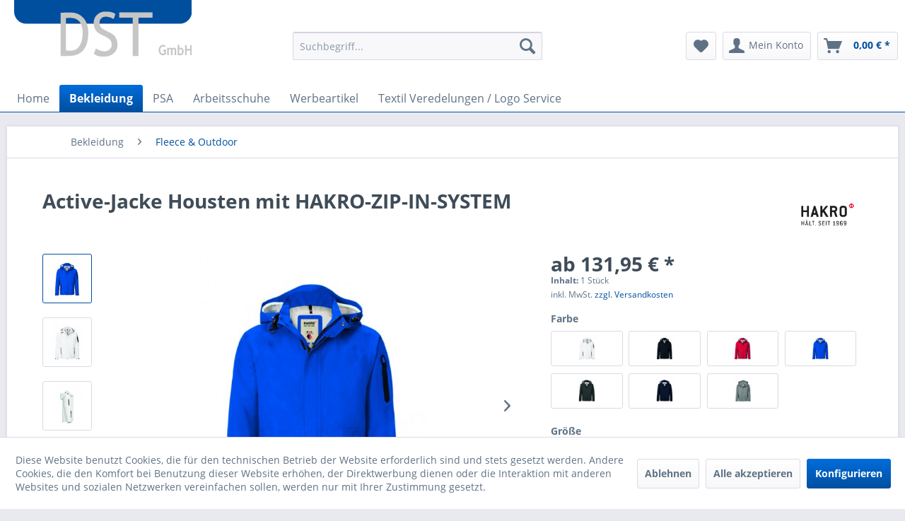

--- FILE ---
content_type: text/html; charset=UTF-8
request_url: https://www.dst-staebler.de/bekleidung/fleece-outdoor/123/active-jacke-housten-mit-hakro-zip-in-system
body_size: 15525
content:
<!DOCTYPE html> <html class="no-js" lang="de" itemscope="itemscope" itemtype="http://schema.org/WebPage"> <head> <meta charset="utf-8"> <meta name="author" content="" /> <meta name="robots" content="index,follow" /> <meta name="revisit-after" content="15 days" /> <meta name="keywords" content="•, wasser-, hochwertigem, 5.000, 100, 25-Lagen-Laminat, Bandkanten, höchsten, Tragekomfort, gewebtes, Polyester, linken, Seitennaht., ultraschallgeschnittenen, weichen, Material:, TRIACTIVE®PRO, feinem, Twill-Gewebe, Kettsatin" /> <meta name="description" content="Atmungsaktive, wasser- und winddichte Kombijacke mit getapten Nähten, abnehmbarer und regulierbarer Kapuze mit Schild, verlängertem, abgerundetem Rüc…" /> <meta property="og:type" content="product" /> <meta property="og:site_name" content="DST GmbH workwear and branding" /> <meta property="og:url" content="https://www.dst-staebler.de/bekleidung/fleece-outdoor/123/active-jacke-housten-mit-hakro-zip-in-system" /> <meta property="og:title" content="Active-Jacke Housten mit HAKRO-ZIP-IN-SYSTEM" /> <meta property="og:description" content="Atmungsaktive, wasser- und winddichte Kombijacke mit getapten Nähten, abnehmbarer und regulierbarer Kapuze mit Schild, verlängertem, abgerundetem…" /> <meta property="og:image" content="https://www.dst-staebler.de/media/image/a3/51/23/850_010-1.jpg" /> <meta property="product:brand" content="HAKRO" /> <meta property="product:price" content="131.95" /> <meta property="product:product_link" content="https://www.dst-staebler.de/bekleidung/fleece-outdoor/123/active-jacke-housten-mit-hakro-zip-in-system" /> <meta name="twitter:card" content="product" /> <meta name="twitter:site" content="DST GmbH workwear and branding" /> <meta name="twitter:title" content="Active-Jacke Housten mit HAKRO-ZIP-IN-SYSTEM" /> <meta name="twitter:description" content="Atmungsaktive, wasser- und winddichte Kombijacke mit getapten Nähten, abnehmbarer und regulierbarer Kapuze mit Schild, verlängertem, abgerundetem…" /> <meta name="twitter:image" content="https://www.dst-staebler.de/media/image/a3/51/23/850_010-1.jpg" /> <meta itemprop="copyrightHolder" content="DST GmbH workwear and branding" /> <meta itemprop="copyrightYear" content="2014" /> <meta itemprop="isFamilyFriendly" content="True" /> <meta itemprop="image" content="https://www.dst-staebler.de/media/vector/82/66/08/logo-dst-staebler.svg" /> <meta name="viewport" content="width=device-width, initial-scale=1.0"> <meta name="mobile-web-app-capable" content="yes"> <meta name="apple-mobile-web-app-title" content="DST GmbH workwear and branding"> <meta name="apple-mobile-web-app-capable" content="yes"> <meta name="apple-mobile-web-app-status-bar-style" content="default"> <link rel="apple-touch-icon-precomposed" href="https://www.dst-staebler.de/media/image/f5/e5/36/dst.png"> <link rel="shortcut icon" href="https://www.dst-staebler.de/media/image/f5/e5/36/dst.png"> <meta name="msapplication-navbutton-color" content="#004f9f" /> <meta name="application-name" content="DST GmbH workwear and branding" /> <meta name="msapplication-starturl" content="https://www.dst-staebler.de/" /> <meta name="msapplication-window" content="width=1024;height=768" /> <meta name="msapplication-TileImage" content="https://www.dst-staebler.de/media/image/f5/e5/36/dst.png"> <meta name="msapplication-TileColor" content="#004f9f"> <meta name="theme-color" content="#004f9f" /> <link rel="canonical" href="https://www.dst-staebler.de/bekleidung/fleece-outdoor/123/active-jacke-housten-mit-hakro-zip-in-system" /> <title itemprop="name">Active-Jacke Housten mit HAKRO-ZIP-IN-SYSTEM | DST GmbH workwear and branding</title> <link href="/web/cache/1711731926_36638e7e059c2a7b625b3714ad5c902e.css" media="all" rel="stylesheet" type="text/css" /> </head> <body class="is--ctl-detail is--act-index" > <div class="page-wrap"> <noscript class="noscript-main"> <div class="alert is--warning"> <div class="alert--icon"> <i class="icon--element icon--warning"></i> </div> <div class="alert--content"> Um DST&#x20;GmbH&#x20;workwear&#x20;and&#x20;branding in vollem Umfang nutzen zu k&ouml;nnen, empfehlen wir Ihnen Javascript in Ihrem Browser zu aktiveren. </div> </div> </noscript> <header class="header-main"> <div class="top-bar"> <div class="container block-group"> <div class="top-bar-banner-wrap"> <ul> <li></li> <li></li> <li></li> <li></li> </ul> </div> <nav class="top-bar--navigation block" role="menubar">   <div class="navigation--entry entry--compare is--hidden" role="menuitem" aria-haspopup="true" data-drop-down-menu="true">   </div> <div class="navigation--entry entry--service has--drop-down" role="menuitem" aria-haspopup="true" data-drop-down-menu="true"> <i class="icon--service"></i> Service/Hilfe <ul class="service--list is--rounded" role="menu"> <li class="service--entry" role="menuitem"> <a class="service--link" href="javascript:openCookieConsentManager()" title="Cookie settings" > Cookie settings </a> </li> <li class="service--entry" role="menuitem"> <a class="service--link" href="https://www.dst-staebler.de/registerFC/index/sValidation/H" title="Händler-Login" > Händler-Login </a> </li> <li class="service--entry" role="menuitem"> <a class="service--link" href="https://www.dst-staebler.de/hilfe/support" title="Hilfe / Support" > Hilfe / Support </a> </li> <li class="service--entry" role="menuitem"> <a class="service--link" href="https://www.dst-staebler.de/kontaktformular" title="Kontakt" target="_self"> Kontakt </a> </li> <li class="service--entry" role="menuitem"> <a class="service--link" href="https://www.dst-staebler.de/versand-und-zahlungsbedingungen" title="Versand und Zahlungsbedingungen" > Versand und Zahlungsbedingungen </a> </li> <li class="service--entry" role="menuitem"> <a class="service--link" href="https://www.dst-staebler.de/rueckgabe" title="Rückgabe" target="_self"> Rückgabe </a> </li> <li class="service--entry" role="menuitem"> <a class="service--link" href="https://www.dst-staebler.de/widerrufsrecht" title="Widerrufsrecht" > Widerrufsrecht </a> </li> <li class="service--entry" role="menuitem"> <a class="service--link" href="https://www.dst-staebler.de/datenschutz" title="Datenschutz" > Datenschutz </a> </li> <li class="service--entry" role="menuitem"> <a class="service--link" href="https://www.dst-staebler.de/agb" title="AGB" > AGB </a> </li> <li class="service--entry" role="menuitem"> <a class="service--link" href="https://www.dst-staebler.de/impressum" title="Impressum" > Impressum </a> </li> </ul> </div> </nav> </div> </div> <div class="container header--navigation"> <div class="logo-main block-group" role="banner"> <div class="logo--shop block"> <a class="logo--link" href="https://www.dst-staebler.de/" title="DST GmbH workwear and branding - zur Startseite wechseln"> <picture> <source srcset="https://www.dst-staebler.de/media/vector/82/66/08/logo-dst-staebler.svg" media="(min-width: 78.75em)"> <source srcset="https://www.dst-staebler.de/media/vector/82/66/08/logo-dst-staebler.svg" media="(min-width: 64em)"> <source srcset="https://www.dst-staebler.de/media/vector/82/66/08/logo-dst-staebler.svg" media="(min-width: 48em)"> <img srcset="https://www.dst-staebler.de/media/vector/82/66/08/logo-dst-staebler.svg" alt="DST GmbH workwear and branding - zur Startseite wechseln" /> </picture> </a> </div> </div> <nav class="shop--navigation block-group"> <ul class="navigation--list block-group" role="menubar"> <li class="navigation--entry entry--menu-left" role="menuitem"> <a class="entry--link entry--trigger btn is--icon-left" href="#offcanvas--left" data-offcanvas="true" data-offCanvasSelector=".sidebar-main" aria-label="Menü"> <i class="icon--menu"></i> Menü </a> </li> <li class="navigation--entry entry--search" role="menuitem" data-search="true" aria-haspopup="true" data-minLength="3"> <a class="btn entry--link entry--trigger" href="#show-hide--search" title="Suche anzeigen / schließen" aria-label="Suche anzeigen / schließen"> <i class="icon--search"></i> <span class="search--display">Suchen</span> </a> <form action="/search" method="get" class="main-search--form"> <input type="search" name="sSearch" aria-label="Suchbegriff..." class="main-search--field" autocomplete="off" autocapitalize="off" placeholder="Suchbegriff..." maxlength="30" /> <button type="submit" class="main-search--button" aria-label="Suchen"> <i class="icon--search"></i> <span class="main-search--text">Suchen</span> </button> <div class="form--ajax-loader">&nbsp;</div> </form> <div class="main-search--results"></div> </li>  <li class="navigation--entry entry--notepad" role="menuitem"> <a href="https://www.dst-staebler.de/note" title="Merkzettel" aria-label="Merkzettel" class="btn"> <i class="icon--heart"></i> </a> </li> <li class="navigation--entry entry--account with-slt" role="menuitem" data-offcanvas="true" data-offCanvasSelector=".account--dropdown-navigation"> <a href="https://www.dst-staebler.de/account" title="Mein Konto" aria-label="Mein Konto" class="btn is--icon-left entry--link account--link"> <i class="icon--account"></i> <span class="account--display"> Mein Konto </span> </a> <div class="account--dropdown-navigation"> <div class="navigation--smartphone"> <div class="entry--close-off-canvas"> <a href="#close-account-menu" class="account--close-off-canvas" title="Menü schließen" aria-label="Menü schließen"> Menü schließen <i class="icon--arrow-right"></i> </a> </div> </div> <div class="account--menu is--rounded is--personalized"> <span class="navigation--headline"> Mein Konto </span> <div class="account--menu-container"> <ul class="sidebar--navigation navigation--list is--level0 show--active-items"> <li class="navigation--entry"> <span class="navigation--signin"> <a href="https://www.dst-staebler.de/account#hide-registration" class="blocked--link btn is--primary navigation--signin-btn" data-collapseTarget="#registration" data-action="close"> Anmelden </a> <span class="navigation--register"> oder <a href="https://www.dst-staebler.de/account#show-registration" class="blocked--link" data-collapseTarget="#registration" data-action="open"> registrieren </a> </span> </span> </li> <li class="navigation--entry"> <a href="https://www.dst-staebler.de/account" title="Übersicht" class="navigation--link"> Übersicht </a> </li> <li class="navigation--entry"> <a href="https://www.dst-staebler.de/account/profile" title="Persönliche Daten" class="navigation--link" rel="nofollow"> Persönliche Daten </a> </li> <li class="navigation--entry"> <a href="https://www.dst-staebler.de/address/index/sidebar/" title="Adressen" class="navigation--link" rel="nofollow"> Adressen </a> </li> <li class="navigation--entry"> <a href="https://www.dst-staebler.de/account/payment" title="Zahlungsarten" class="navigation--link" rel="nofollow"> Zahlungsarten </a> </li> <li class="navigation--entry"> <a href="https://www.dst-staebler.de/account/orders" title="Bestellungen" class="navigation--link" rel="nofollow"> Bestellungen </a> </li> <li class="navigation--entry"> <a href="https://www.dst-staebler.de/account/downloads" title="Sofortdownloads" class="navigation--link" rel="nofollow"> Sofortdownloads </a> </li> <li class="navigation--entry"> <a href="https://www.dst-staebler.de/note" title="Merkzettel" class="navigation--link" rel="nofollow"> Merkzettel </a> </li> </ul> </div> </div> </div> </li> <li class="navigation--entry entry--cart" role="menuitem"> <a class="btn is--icon-left cart--link" href="https://www.dst-staebler.de/checkout/cart" title="Warenkorb" aria-label="Warenkorb"> <span class="cart--display"> Warenkorb </span> <span class="badge is--primary is--minimal cart--quantity is--hidden">0</span> <i class="icon--basket"></i> <span class="cart--amount"> 0,00&nbsp;&euro; * </span> </a> <div class="ajax-loader">&nbsp;</div> </li>  </ul> </nav> <div class="container--ajax-cart" data-collapse-cart="true" data-displayMode="offcanvas"></div> </div> </header> <nav class="navigation-main"> <div class="container" data-menu-scroller="true" data-listSelector=".navigation--list.container" data-viewPortSelector=".navigation--list-wrapper"> <div class="navigation--list-wrapper"> <ul class="navigation--list container" role="menubar" itemscope="itemscope" itemtype="http://schema.org/SiteNavigationElement"> <li class="navigation--entry is--home" role="menuitem"><a class="navigation--link is--first" href="https://www.dst-staebler.de/" title="Home" aria-label="Home" itemprop="url"><span itemprop="name">Home</span></a></li><li class="navigation--entry is--active" role="menuitem"><a class="navigation--link is--active" href="https://www.dst-staebler.de/bekleidung/" title="Bekleidung " aria-label="Bekleidung " itemprop="url"><span itemprop="name">Bekleidung </span></a></li><li class="navigation--entry" role="menuitem"><a class="navigation--link" href="https://www.dst-staebler.de/psa/" title="PSA " aria-label="PSA " itemprop="url"><span itemprop="name">PSA </span></a></li><li class="navigation--entry" role="menuitem"><a class="navigation--link" href="https://www.dst-staebler.de/arbeitsschuhe/" title="Arbeitsschuhe" aria-label="Arbeitsschuhe" itemprop="url"><span itemprop="name">Arbeitsschuhe</span></a></li><li class="navigation--entry" role="menuitem"><a class="navigation--link" href="https://www.dst-staebler.de/werbeartikel/" title="Werbeartikel" aria-label="Werbeartikel" itemprop="url"><span itemprop="name">Werbeartikel</span></a></li><li class="navigation--entry" role="menuitem"><a class="navigation--link" href="https://www.dst-staebler.de/textil-veredelungen-logo-service/" title="Textil Veredelungen / Logo Service" aria-label="Textil Veredelungen / Logo Service" itemprop="url"><span itemprop="name">Textil Veredelungen / Logo Service</span></a></li> </ul> </div> <div class="advanced-menu" data-advanced-menu="true" data-hoverDelay="250"> <div class="menu--container"> <div class="button-container"> <a href="https://www.dst-staebler.de/bekleidung/" class="button--category" aria-label="Zur Kategorie Bekleidung " title="Zur Kategorie Bekleidung "> <i class="icon--arrow-right"></i> Zur Kategorie Bekleidung </a> <span class="button--close"> <i class="icon--cross"></i> </span> </div> <div class="content--wrapper has--content"> <ul class="menu--list menu--level-0 columns--4" style="width: 100%;"> <li class="menu--list-item item--level-0" style="width: 100%"> <a href="https://www.dst-staebler.de/bekleidung/damen-workwear/" class="menu--list-item-link" aria-label="Damen Workwear" title="Damen Workwear">Damen Workwear</a> </li> <li class="menu--list-item item--level-0" style="width: 100%"> <a href="https://www.dst-staebler.de/bekleidung/segelbekleidung/" class="menu--list-item-link" aria-label="Segelbekleidung" title="Segelbekleidung">Segelbekleidung</a> </li> <li class="menu--list-item item--level-0" style="width: 100%"> <a href="https://www.dst-staebler.de/bekleidung/bundhosen-latzhosen/" class="menu--list-item-link" aria-label="Bundhosen &amp; Latzhosen" title="Bundhosen &amp; Latzhosen">Bundhosen & Latzhosen</a> </li> <li class="menu--list-item item--level-0" style="width: 100%"> <a href="https://www.dst-staebler.de/bekleidung/trekkingwandern/" class="menu--list-item-link" aria-label="Trekking/Wandern" title="Trekking/Wandern">Trekking/Wandern</a> </li> <li class="menu--list-item item--level-0" style="width: 100%"> <a href="https://www.dst-staebler.de/bekleidung/kfz-industrie/" class="menu--list-item-link" aria-label="KFZ &amp; Industrie" title="KFZ &amp; Industrie">KFZ & Industrie</a> <ul class="menu--list menu--level-1 columns--4"> <li class="menu--list-item item--level-1"> <a href="https://www.dst-staebler.de/bekleidung/kfz-industrie/oberbekleidung/" class="menu--list-item-link" aria-label="Oberbekleidung" title="Oberbekleidung">Oberbekleidung</a> </li> <li class="menu--list-item item--level-1"> <a href="https://www.dst-staebler.de/bekleidung/kfz-industrie/arbeitshosen/" class="menu--list-item-link" aria-label="Arbeitshosen" title="Arbeitshosen">Arbeitshosen</a> </li> </ul> </li> <li class="menu--list-item item--level-0" style="width: 100%"> <a href="https://www.dst-staebler.de/bekleidung/gastronomie-catering/" class="menu--list-item-link" aria-label="Gastronomie &amp; Catering" title="Gastronomie &amp; Catering">Gastronomie & Catering</a> <ul class="menu--list menu--level-1 columns--4"> <li class="menu--list-item item--level-1"> <a href="https://www.dst-staebler.de/bekleidung/gastronomie-catering/service-hosen/" class="menu--list-item-link" aria-label="Service Hosen " title="Service Hosen ">Service Hosen </a> </li> <li class="menu--list-item item--level-1"> <a href="https://www.dst-staebler.de/bekleidung/gastronomie-catering/kochjacken/" class="menu--list-item-link" aria-label="Kochjacken" title="Kochjacken">Kochjacken</a> </li> <li class="menu--list-item item--level-1"> <a href="https://www.dst-staebler.de/bekleidung/gastronomie-catering/koch-hosen/" class="menu--list-item-link" aria-label="Koch Hosen" title="Koch Hosen">Koch Hosen</a> </li> <li class="menu--list-item item--level-1"> <a href="https://www.dst-staebler.de/bekleidung/gastronomie-catering/acessoires/" class="menu--list-item-link" aria-label="Acessoires" title="Acessoires">Acessoires</a> </li> <li class="menu--list-item item--level-1"> <a href="https://www.dst-staebler.de/bekleidung/gastronomie-catering/schuerzen-westen/" class="menu--list-item-link" aria-label="Schürzen &amp; Westen" title="Schürzen &amp; Westen">Schürzen & Westen</a> </li> <li class="menu--list-item item--level-1"> <a href="https://www.dst-staebler.de/bekleidung/gastronomie-catering/denim-schuerzen/" class="menu--list-item-link" aria-label="Denim Schürzen" title="Denim Schürzen">Denim Schürzen</a> </li> <li class="menu--list-item item--level-1"> <a href="https://www.dst-staebler.de/bekleidung/gastronomie-catering/t-shirts-oberbekleidung/" class="menu--list-item-link" aria-label="T-Shirts &amp; Oberbekleidung" title="T-Shirts &amp; Oberbekleidung">T-Shirts & Oberbekleidung</a> </li> </ul> </li> <li class="menu--list-item item--level-0" style="width: 100%"> <a href="https://www.dst-staebler.de/bekleidung/wathosen-fishing/" class="menu--list-item-link" aria-label="Wathosen / Fishing" title="Wathosen / Fishing">Wathosen / Fishing</a> </li> <li class="menu--list-item item--level-0" style="width: 100%"> <a href="https://www.dst-staebler.de/bekleidung/kostueme-anzuege/" class="menu--list-item-link" aria-label="Kostüme&amp;Anzüge" title="Kostüme&amp;Anzüge">Kostüme&Anzüge</a> </li> <li class="menu--list-item item--level-0" style="width: 100%"> <a href="https://www.dst-staebler.de/bekleidung/jagd-forst/" class="menu--list-item-link" aria-label="Jagd &amp; Forst" title="Jagd &amp; Forst">Jagd & Forst</a> </li> <li class="menu--list-item item--level-0" style="width: 100%"> <a href="https://www.dst-staebler.de/bekleidung/medizin-und-pflege/" class="menu--list-item-link" aria-label="Medizin und Pflege" title="Medizin und Pflege">Medizin und Pflege</a> </li> <li class="menu--list-item item--level-0" style="width: 100%"> <a href="https://www.dst-staebler.de/bekleidung/zunft/" class="menu--list-item-link" aria-label="Zunft" title="Zunft">Zunft</a> <ul class="menu--list menu--level-1 columns--4"> <li class="menu--list-item item--level-1"> <a href="https://www.dst-staebler.de/bekleidung/zunft/zunft-accessoires/" class="menu--list-item-link" aria-label="Zunft Accessoires" title="Zunft Accessoires">Zunft Accessoires</a> </li> <li class="menu--list-item item--level-1"> <a href="https://www.dst-staebler.de/bekleidung/zunft/koppelschloesser/" class="menu--list-item-link" aria-label="Koppelschlösser" title="Koppelschlösser">Koppelschlösser</a> </li> <li class="menu--list-item item--level-1"> <a href="https://www.dst-staebler.de/bekleidung/zunft/oberbekleidung-zunft/" class="menu--list-item-link" aria-label="Oberbekleidung Zunft" title="Oberbekleidung Zunft">Oberbekleidung Zunft</a> </li> </ul> </li> <li class="menu--list-item item--level-0" style="width: 100%"> <a href="https://www.dst-staebler.de/bekleidung/hosen/" class="menu--list-item-link" aria-label="Hosen" title="Hosen">Hosen</a> </li> <li class="menu--list-item item--level-0" style="width: 100%"> <a href="https://www.dst-staebler.de/bekleidung/kids/" class="menu--list-item-link" aria-label="Kids" title="Kids">Kids</a> </li> <li class="menu--list-item item--level-0" style="width: 100%"> <a href="https://www.dst-staebler.de/bekleidung/softshell/" class="menu--list-item-link" aria-label="Softshell" title="Softshell">Softshell</a> </li> <li class="menu--list-item item--level-0" style="width: 100%"> <a href="https://www.dst-staebler.de/bekleidung/pullover-sweater/" class="menu--list-item-link" aria-label="Pullover &amp; Sweater" title="Pullover &amp; Sweater">Pullover & Sweater</a> </li> <li class="menu--list-item item--level-0" style="width: 100%"> <a href="https://www.dst-staebler.de/bekleidung/warnschutz/" class="menu--list-item-link" aria-label="Warnschutz" title="Warnschutz">Warnschutz</a> </li> <li class="menu--list-item item--level-0" style="width: 100%"> <a href="https://www.dst-staebler.de/bekleidung/wetterschutz/" class="menu--list-item-link" aria-label="Wetterschutz" title="Wetterschutz">Wetterschutz</a> </li> <li class="menu--list-item item--level-0" style="width: 100%"> <a href="https://www.dst-staebler.de/bekleidung/poloshirts/" class="menu--list-item-link" aria-label="Poloshirts" title="Poloshirts">Poloshirts</a> </li> <li class="menu--list-item item--level-0" style="width: 100%"> <a href="https://www.dst-staebler.de/bekleidung/strick/" class="menu--list-item-link" aria-label="Strick" title="Strick">Strick</a> </li> <li class="menu--list-item item--level-0" style="width: 100%"> <a href="https://www.dst-staebler.de/bekleidung/hemden-blusen/" class="menu--list-item-link" aria-label="Hemden &amp; Blusen" title="Hemden &amp; Blusen">Hemden & Blusen</a> </li> <li class="menu--list-item item--level-0" style="width: 100%"> <a href="https://www.dst-staebler.de/bekleidung/hakro-performance-bekleidung/" class="menu--list-item-link" aria-label="Hakro Performance Bekleidung" title="Hakro Performance Bekleidung">Hakro Performance Bekleidung</a> </li> <li class="menu--list-item item--level-0" style="width: 100%"> <a href="https://www.dst-staebler.de/bekleidung/t-shirts-longsleeves/" class="menu--list-item-link" aria-label="T-Shirts &amp; Longsleeves" title="T-Shirts &amp; Longsleeves">T-Shirts & Longsleeves</a> </li> <li class="menu--list-item item--level-0" style="width: 100%"> <a href="https://www.dst-staebler.de/bekleidung/accessoires/" class="menu--list-item-link" aria-label="Accessoires" title="Accessoires">Accessoires</a> </li> <li class="menu--list-item item--level-0" style="width: 100%"> <a href="https://www.dst-staebler.de/bekleidung/sweatshirts-sweatjacken/" class="menu--list-item-link" aria-label="Sweatshirts &amp; Sweatjacken" title="Sweatshirts &amp; Sweatjacken">Sweatshirts & Sweatjacken</a> </li> <li class="menu--list-item item--level-0" style="width: 100%"> <a href="https://www.dst-staebler.de/bekleidung/function/" class="menu--list-item-link" aria-label="Function" title="Function">Function</a> </li> <li class="menu--list-item item--level-0" style="width: 100%"> <a href="https://www.dst-staebler.de/bekleidung/fleece-outdoor/" class="menu--list-item-link" aria-label="Fleece &amp; Outdoor" title="Fleece &amp; Outdoor">Fleece & Outdoor</a> </li> <li class="menu--list-item item--level-0" style="width: 100%"> <a href="https://www.dst-staebler.de/bekleidung/workwear/" class="menu--list-item-link" aria-label="Workwear " title="Workwear ">Workwear </a> <ul class="menu--list menu--level-1 columns--4"> <li class="menu--list-item item--level-1"> <a href="https://www.dst-staebler.de/bekleidung/workwear/galaxy/" class="menu--list-item-link" aria-label="Galaxy" title="Galaxy">Galaxy</a> </li> <li class="menu--list-item item--level-1"> <a href="https://www.dst-staebler.de/bekleidung/workwear/x-treme/" class="menu--list-item-link" aria-label="X-TREME" title="X-TREME">X-TREME</a> </li> <li class="menu--list-item item--level-1"> <a href="https://www.dst-staebler.de/bekleidung/workwear/cargo/" class="menu--list-item-link" aria-label="Cargo" title="Cargo">Cargo</a> </li> <li class="menu--list-item item--level-1"> <a href="https://www.dst-staebler.de/bekleidung/workwear/combat/" class="menu--list-item-link" aria-label="Combat" title="Combat">Combat</a> </li> <li class="menu--list-item item--level-1"> <a href="https://www.dst-staebler.de/bekleidung/workwear/safety/" class="menu--list-item-link" aria-label="Safety+" title="Safety+">Safety+</a> </li> </ul> </li> </ul> </div> </div> <div class="menu--container"> <div class="button-container"> <a href="https://www.dst-staebler.de/psa/" class="button--category" aria-label="Zur Kategorie PSA " title="Zur Kategorie PSA "> <i class="icon--arrow-right"></i> Zur Kategorie PSA </a> <span class="button--close"> <i class="icon--cross"></i> </span> </div> <div class="content--wrapper has--content"> <ul class="menu--list menu--level-0 columns--4" style="width: 100%;"> <li class="menu--list-item item--level-0" style="width: 100%"> <a href="https://www.dst-staebler.de/psa/mund-atemschutz/" class="menu--list-item-link" aria-label="Mund &amp; Atemschutz" title="Mund &amp; Atemschutz">Mund & Atemschutz</a> </li> <li class="menu--list-item item--level-0" style="width: 100%"> <a href="https://www.dst-staebler.de/psa/handschuhe/" class="menu--list-item-link" aria-label="Handschuhe " title="Handschuhe ">Handschuhe </a> </li> <li class="menu--list-item item--level-0" style="width: 100%"> <a href="https://www.dst-staebler.de/psa/absturzsicherung/" class="menu--list-item-link" aria-label="Absturzsicherung" title="Absturzsicherung">Absturzsicherung</a> </li> <li class="menu--list-item item--level-0" style="width: 100%"> <a href="https://www.dst-staebler.de/psa/kopfschutz/" class="menu--list-item-link" aria-label="Kopfschutz" title="Kopfschutz">Kopfschutz</a> </li> </ul> </div> </div> <div class="menu--container"> <div class="button-container"> <a href="https://www.dst-staebler.de/arbeitsschuhe/" class="button--category" aria-label="Zur Kategorie Arbeitsschuhe" title="Zur Kategorie Arbeitsschuhe"> <i class="icon--arrow-right"></i> Zur Kategorie Arbeitsschuhe </a> <span class="button--close"> <i class="icon--cross"></i> </span> </div> <div class="content--wrapper has--content has--teaser"> <ul class="menu--list menu--level-0 columns--2" style="width: 50%;"> <li class="menu--list-item item--level-0" style="width: 100%"> <a href="https://www.dst-staebler.de/arbeitsschuhe/sicherheitsstiefel/" class="menu--list-item-link" aria-label="Sicherheitsstiefel" title="Sicherheitsstiefel">Sicherheitsstiefel</a> </li> <li class="menu--list-item item--level-0" style="width: 100%"> <a href="https://www.dst-staebler.de/arbeitsschuhe/sicherheitsschuhe/" class="menu--list-item-link" aria-label="Sicherheitsschuhe" title="Sicherheitsschuhe">Sicherheitsschuhe</a> </li> <li class="menu--list-item item--level-0" style="width: 100%"> <a href="https://www.dst-staebler.de/arbeitsschuhe/berufsschuhe/" class="menu--list-item-link" aria-label="Berufsschuhe " title="Berufsschuhe ">Berufsschuhe </a> </li> <li class="menu--list-item item--level-0" style="width: 100%"> <a href="https://www.dst-staebler.de/arbeitsschuhe/reebok/" class="menu--list-item-link" aria-label="Reebok " title="Reebok ">Reebok </a> </li> </ul> <div class="menu--delimiter" style="right: 50%;"></div> <div class="menu--teaser" style="width: 50%;"> <div class="teaser--headline">Wir gehen eben neue Wege – gehen Sie mit?</div> <div class="teaser--text"> Sicherheitsschuhe bekommen Sie überall. &nbsp; Auch wir haben das Rad nicht neu erfunden – die Kompetenz unseres Teams in Verbindung mit dem Hersteller LEMAITRE, schafft jedoch Sicherheit für Produkt und Vertrieb. &nbsp; Hier werden... <a class="teaser--text-link" href="https://www.dst-staebler.de/arbeitsschuhe/" aria-label="mehr erfahren" title="mehr erfahren"> mehr erfahren </a> </div> </div> </div> </div> <div class="menu--container"> <div class="button-container"> <a href="https://www.dst-staebler.de/werbeartikel/" class="button--category" aria-label="Zur Kategorie Werbeartikel" title="Zur Kategorie Werbeartikel"> <i class="icon--arrow-right"></i> Zur Kategorie Werbeartikel </a> <span class="button--close"> <i class="icon--cross"></i> </span> </div> <div class="content--wrapper has--content"> <ul class="menu--list menu--level-0 columns--4" style="width: 100%;"> <li class="menu--list-item item--level-0" style="width: 100%"> <a href="https://www.dst-staebler.de/werbeartikel/kuscheltiere-schmoozies/" class="menu--list-item-link" aria-label="Kuscheltiere &amp; Schmoozies" title="Kuscheltiere &amp; Schmoozies">Kuscheltiere & Schmoozies</a> </li> <li class="menu--list-item item--level-0" style="width: 100%"> <a href="https://www.dst-staebler.de/werbeartikel/berufe-squeezies/" class="menu--list-item-link" aria-label="Berufe Squeezies" title="Berufe Squeezies">Berufe Squeezies</a> </li> <li class="menu--list-item item--level-0" style="width: 100%"> <a href="https://www.dst-staebler.de/werbeartikel/hunde-katzenspielzeuge/" class="menu--list-item-link" aria-label="Hunde &amp;- Katzenspielzeuge" title="Hunde &amp;- Katzenspielzeuge">Hunde &- Katzenspielzeuge</a> </li> <li class="menu--list-item item--level-0" style="width: 100%"> <a href="https://www.dst-staebler.de/werbeartikel/taschen-rucksaecke/" class="menu--list-item-link" aria-label="Taschen &amp; Rucksäcke" title="Taschen &amp; Rucksäcke">Taschen & Rucksäcke</a> </li> </ul> </div> </div> <div class="menu--container"> <div class="button-container"> <a href="https://www.dst-staebler.de/textil-veredelungen-logo-service/" class="button--category" aria-label="Zur Kategorie Textil Veredelungen / Logo Service" title="Zur Kategorie Textil Veredelungen / Logo Service"> <i class="icon--arrow-right"></i> Zur Kategorie Textil Veredelungen / Logo Service </a> <span class="button--close"> <i class="icon--cross"></i> </span> </div> </div> </div> </div> </nav> <section class="content-main container block-group"> <nav class="content--breadcrumb block"> <ul class="breadcrumb--list" role="menu" itemscope itemtype="http://schema.org/BreadcrumbList"> <li class="breadcrumb--separator" itemprop="itemListElement" itemscope itemtype="http://schema.org/ListItem"> <a class="breadcrumb--icon" href="https://www.dst-staebler.de/" itemprop="item"><i class="fal fa-home-heart"></i></a> </li> <li class="breadcrumb--separator"> <i class="fal fa-angle-right"></i> </li> <li role="menuitem" class="breadcrumb--entry" itemprop="itemListElement" itemscope itemtype="http://schema.org/ListItem"> <a class="breadcrumb--link" href="https://www.dst-staebler.de/bekleidung/" title="Bekleidung " itemprop="item"> <link itemprop="url" href="https://www.dst-staebler.de/bekleidung/" /> <span class="breadcrumb--title" itemprop="name">Bekleidung </span> </a> <meta itemprop="position" content="0" /> <ul class="subBreadcrumb panel has--border is--rounded" data-breadcrumb-duration="400"> <li> <a href="https://www.dst-staebler.de/bekleidung/damen-workwear/">Damen Workwear</a> </li> <li> <a href="https://www.dst-staebler.de/bekleidung/segelbekleidung/">Segelbekleidung</a> </li> <li> <a href="https://www.dst-staebler.de/bekleidung/bundhosen-latzhosen/">Bundhosen & Latzhosen</a> </li> <li> <a href="https://www.dst-staebler.de/bekleidung/trekkingwandern/">Trekking/Wandern</a> </li> <li> <a href="https://www.dst-staebler.de/bekleidung/kfz-industrie/">KFZ & Industrie</a> </li> <li> <a href="https://www.dst-staebler.de/bekleidung/gastronomie-catering/">Gastronomie & Catering</a> </li> <li> <a href="https://www.dst-staebler.de/bekleidung/wathosen-fishing/">Wathosen / Fishing</a> </li> <li> <a href="https://www.dst-staebler.de/bekleidung/kostueme-anzuege/">Kostüme&Anzüge</a> </li> <li> <a href="https://www.dst-staebler.de/bekleidung/jagd-forst/">Jagd & Forst</a> </li> <li> <a href="https://www.dst-staebler.de/bekleidung/medizin-und-pflege/">Medizin und Pflege</a> </li> <li> <a href="https://www.dst-staebler.de/bekleidung/zunft/">Zunft</a> </li> <li> <a href="https://www.dst-staebler.de/bekleidung/hosen/">Hosen</a> </li> <li> <a href="https://www.dst-staebler.de/bekleidung/kids/">Kids</a> </li> <li> <a href="https://www.dst-staebler.de/bekleidung/softshell/">Softshell</a> </li> <li> <a href="https://www.dst-staebler.de/bekleidung/pullover-sweater/">Pullover & Sweater</a> </li> <li> <a href="https://www.dst-staebler.de/bekleidung/warnschutz/">Warnschutz</a> </li> <li> <a href="https://www.dst-staebler.de/bekleidung/wetterschutz/">Wetterschutz</a> </li> <li> <a href="https://www.dst-staebler.de/bekleidung/poloshirts/">Poloshirts</a> </li> <li> <a href="https://www.dst-staebler.de/bekleidung/strick/">Strick</a> </li> <li> <a href="https://www.dst-staebler.de/bekleidung/hemden-blusen/">Hemden & Blusen</a> </li> <li> <a href="https://www.dst-staebler.de/bekleidung/hakro-performance-bekleidung/">Hakro Performance Bekleidung</a> </li> <li> <a href="https://www.dst-staebler.de/bekleidung/t-shirts-longsleeves/">T-Shirts & Longsleeves</a> </li> <li> <a href="https://www.dst-staebler.de/bekleidung/accessoires/">Accessoires</a> </li> <li> <a href="https://www.dst-staebler.de/bekleidung/sweatshirts-sweatjacken/">Sweatshirts & Sweatjacken</a> </li> <li> <a href="https://www.dst-staebler.de/bekleidung/function/">Function</a> </li> <li> <a href="https://www.dst-staebler.de/bekleidung/fleece-outdoor/">Fleece & Outdoor</a> </li> <li> <a href="https://www.dst-staebler.de/bekleidung/workwear/">Workwear </a> </li> </ul> </li> <li role="none" class="breadcrumb--separator"> <i class="icon--arrow-right"></i> </li> <li role="menuitem" class="breadcrumb--entry is--active" itemprop="itemListElement" itemscope itemtype="http://schema.org/ListItem"> <a class="breadcrumb--link" href="https://www.dst-staebler.de/bekleidung/fleece-outdoor/" title="Fleece &amp; Outdoor" itemprop="item"> <link itemprop="url" href="https://www.dst-staebler.de/bekleidung/fleece-outdoor/" /> <span class="breadcrumb--title" itemprop="name">Fleece & Outdoor</span> </a> <meta itemprop="position" content="1" /> </li> </ul> </nav> <div class="content-main--inner"> <aside class="sidebar-main off-canvas"> <div class="navigation--smartphone"> <ul class="navigation--list "> <li class="navigation--entry entry--close-off-canvas"> <a href="#close-categories-menu" title="Menü schließen" class="navigation--link"> Menü schließen <i class="icon--arrow-right"></i> </a> </li> </ul> <div class="mobile--switches">   </div> </div> <div class="sidebar--categories-wrapper" data-subcategory-nav="true" data-mainCategoryId="3" data-categoryId="18" data-fetchUrl="/widgets/listing/getCategory/categoryId/18"> <div class="categories--headline navigation--headline"> Kategorien </div> <div class="sidebar--categories-navigation"> <ul class="sidebar--navigation categories--navigation navigation--list is--drop-down is--level0 is--rounded" role="menu"> <li class="navigation--entry is--active has--sub-categories has--sub-children" role="menuitem"> <a class="navigation--link is--active has--sub-categories link--go-forward" href="https://www.dst-staebler.de/bekleidung/" data-categoryId="15" data-fetchUrl="/widgets/listing/getCategory/categoryId/15" title="Bekleidung " > Bekleidung <span class="is--icon-right"> <i class="icon--arrow-right"></i> </span> </a> <ul class="sidebar--navigation categories--navigation navigation--list is--level1 is--rounded" role="menu"> <li class="navigation--entry" role="menuitem"> <a class="navigation--link" href="https://www.dst-staebler.de/bekleidung/damen-workwear/" data-categoryId="115" data-fetchUrl="/widgets/listing/getCategory/categoryId/115" title="Damen Workwear" > Damen Workwear </a> </li> <li class="navigation--entry" role="menuitem"> <a class="navigation--link" href="https://www.dst-staebler.de/bekleidung/segelbekleidung/" data-categoryId="117" data-fetchUrl="/widgets/listing/getCategory/categoryId/117" title="Segelbekleidung" > Segelbekleidung </a> </li> <li class="navigation--entry" role="menuitem"> <a class="navigation--link" href="https://www.dst-staebler.de/bekleidung/bundhosen-latzhosen/" data-categoryId="104" data-fetchUrl="/widgets/listing/getCategory/categoryId/104" title="Bundhosen &amp; Latzhosen" > Bundhosen & Latzhosen </a> </li> <li class="navigation--entry" role="menuitem"> <a class="navigation--link" href="https://www.dst-staebler.de/bekleidung/trekkingwandern/" data-categoryId="102" data-fetchUrl="/widgets/listing/getCategory/categoryId/102" title="Trekking/Wandern" > Trekking/Wandern </a> </li> <li class="navigation--entry has--sub-children" role="menuitem"> <a class="navigation--link link--go-forward" href="https://www.dst-staebler.de/bekleidung/kfz-industrie/" data-categoryId="99" data-fetchUrl="/widgets/listing/getCategory/categoryId/99" title="KFZ &amp; Industrie" > KFZ & Industrie <span class="is--icon-right"> <i class="icon--arrow-right"></i> </span> </a> </li> <li class="navigation--entry has--sub-children" role="menuitem"> <a class="navigation--link link--go-forward" href="https://www.dst-staebler.de/bekleidung/gastronomie-catering/" data-categoryId="88" data-fetchUrl="/widgets/listing/getCategory/categoryId/88" title="Gastronomie &amp; Catering" > Gastronomie & Catering <span class="is--icon-right"> <i class="icon--arrow-right"></i> </span> </a> </li> <li class="navigation--entry" role="menuitem"> <a class="navigation--link" href="https://www.dst-staebler.de/bekleidung/wathosen-fishing/" data-categoryId="61" data-fetchUrl="/widgets/listing/getCategory/categoryId/61" title="Wathosen / Fishing" > Wathosen / Fishing </a> </li> <li class="navigation--entry" role="menuitem"> <a class="navigation--link" href="https://www.dst-staebler.de/bekleidung/kostueme-anzuege/" data-categoryId="95" data-fetchUrl="/widgets/listing/getCategory/categoryId/95" title="Kostüme&amp;Anzüge" > Kostüme&Anzüge </a> </li> <li class="navigation--entry" role="menuitem"> <a class="navigation--link" href="https://www.dst-staebler.de/bekleidung/jagd-forst/" data-categoryId="79" data-fetchUrl="/widgets/listing/getCategory/categoryId/79" title="Jagd &amp; Forst" > Jagd & Forst </a> </li> <li class="navigation--entry" role="menuitem"> <a class="navigation--link" href="https://www.dst-staebler.de/bekleidung/medizin-und-pflege/" data-categoryId="66" data-fetchUrl="/widgets/listing/getCategory/categoryId/66" title="Medizin und Pflege" > Medizin und Pflege </a> </li> <li class="navigation--entry has--sub-children" role="menuitem"> <a class="navigation--link link--go-forward" href="https://www.dst-staebler.de/bekleidung/zunft/" data-categoryId="80" data-fetchUrl="/widgets/listing/getCategory/categoryId/80" title="Zunft" > Zunft <span class="is--icon-right"> <i class="icon--arrow-right"></i> </span> </a> </li> <li class="navigation--entry" role="menuitem"> <a class="navigation--link" href="https://www.dst-staebler.de/bekleidung/hosen/" data-categoryId="28" data-fetchUrl="/widgets/listing/getCategory/categoryId/28" title="Hosen" > Hosen </a> </li> <li class="navigation--entry" role="menuitem"> <a class="navigation--link" href="https://www.dst-staebler.de/bekleidung/kids/" data-categoryId="30" data-fetchUrl="/widgets/listing/getCategory/categoryId/30" title="Kids" > Kids </a> </li> <li class="navigation--entry" role="menuitem"> <a class="navigation--link" href="https://www.dst-staebler.de/bekleidung/softshell/" data-categoryId="35" data-fetchUrl="/widgets/listing/getCategory/categoryId/35" title="Softshell" > Softshell </a> </li> <li class="navigation--entry" role="menuitem"> <a class="navigation--link" href="https://www.dst-staebler.de/bekleidung/pullover-sweater/" data-categoryId="36" data-fetchUrl="/widgets/listing/getCategory/categoryId/36" title="Pullover &amp; Sweater" > Pullover & Sweater </a> </li> <li class="navigation--entry" role="menuitem"> <a class="navigation--link" href="https://www.dst-staebler.de/bekleidung/warnschutz/" data-categoryId="37" data-fetchUrl="/widgets/listing/getCategory/categoryId/37" title="Warnschutz" > Warnschutz </a> </li> <li class="navigation--entry" role="menuitem"> <a class="navigation--link" href="https://www.dst-staebler.de/bekleidung/wetterschutz/" data-categoryId="40" data-fetchUrl="/widgets/listing/getCategory/categoryId/40" title="Wetterschutz" > Wetterschutz </a> </li> <li class="navigation--entry" role="menuitem"> <a class="navigation--link" href="https://www.dst-staebler.de/bekleidung/poloshirts/" data-categoryId="22" data-fetchUrl="/widgets/listing/getCategory/categoryId/22" title="Poloshirts" > Poloshirts </a> </li> <li class="navigation--entry" role="menuitem"> <a class="navigation--link" href="https://www.dst-staebler.de/bekleidung/strick/" data-categoryId="25" data-fetchUrl="/widgets/listing/getCategory/categoryId/25" title="Strick" > Strick </a> </li> <li class="navigation--entry" role="menuitem"> <a class="navigation--link" href="https://www.dst-staebler.de/bekleidung/hemden-blusen/" data-categoryId="26" data-fetchUrl="/widgets/listing/getCategory/categoryId/26" title="Hemden &amp; Blusen" > Hemden & Blusen </a> </li> <li class="navigation--entry" role="menuitem"> <a class="navigation--link" href="https://www.dst-staebler.de/bekleidung/hakro-performance-bekleidung/" data-categoryId="16" data-fetchUrl="/widgets/listing/getCategory/categoryId/16" title="Hakro Performance Bekleidung" > Hakro Performance Bekleidung </a> </li> <li class="navigation--entry" role="menuitem"> <a class="navigation--link" href="https://www.dst-staebler.de/bekleidung/t-shirts-longsleeves/" data-categoryId="20" data-fetchUrl="/widgets/listing/getCategory/categoryId/20" title="T-Shirts &amp; Longsleeves" > T-Shirts & Longsleeves </a> </li> <li class="navigation--entry" role="menuitem"> <a class="navigation--link" href="https://www.dst-staebler.de/bekleidung/accessoires/" data-categoryId="17" data-fetchUrl="/widgets/listing/getCategory/categoryId/17" title="Accessoires" > Accessoires </a> </li> <li class="navigation--entry" role="menuitem"> <a class="navigation--link" href="https://www.dst-staebler.de/bekleidung/sweatshirts-sweatjacken/" data-categoryId="21" data-fetchUrl="/widgets/listing/getCategory/categoryId/21" title="Sweatshirts &amp; Sweatjacken" > Sweatshirts & Sweatjacken </a> </li> <li class="navigation--entry" role="menuitem"> <a class="navigation--link" href="https://www.dst-staebler.de/bekleidung/function/" data-categoryId="19" data-fetchUrl="/widgets/listing/getCategory/categoryId/19" title="Function" > Function </a> </li> <li class="navigation--entry is--active" role="menuitem"> <a class="navigation--link is--active" href="https://www.dst-staebler.de/bekleidung/fleece-outdoor/" data-categoryId="18" data-fetchUrl="/widgets/listing/getCategory/categoryId/18" title="Fleece &amp; Outdoor" > Fleece & Outdoor </a> </li> <li class="navigation--entry has--sub-children" role="menuitem"> <a class="navigation--link link--go-forward" href="https://www.dst-staebler.de/bekleidung/workwear/" data-categoryId="42" data-fetchUrl="/widgets/listing/getCategory/categoryId/42" title="Workwear " > Workwear <span class="is--icon-right"> <i class="icon--arrow-right"></i> </span> </a> </li> </ul> </li> <li class="navigation--entry has--sub-children" role="menuitem"> <a class="navigation--link link--go-forward" href="https://www.dst-staebler.de/psa/" data-categoryId="68" data-fetchUrl="/widgets/listing/getCategory/categoryId/68" title="PSA " > PSA <span class="is--icon-right"> <i class="icon--arrow-right"></i> </span> </a> </li> <li class="navigation--entry has--sub-children" role="menuitem"> <a class="navigation--link link--go-forward" href="https://www.dst-staebler.de/arbeitsschuhe/" data-categoryId="56" data-fetchUrl="/widgets/listing/getCategory/categoryId/56" title="Arbeitsschuhe" > Arbeitsschuhe <span class="is--icon-right"> <i class="icon--arrow-right"></i> </span> </a> </li> <li class="navigation--entry has--sub-children" role="menuitem"> <a class="navigation--link link--go-forward" href="https://www.dst-staebler.de/werbeartikel/" data-categoryId="23" data-fetchUrl="/widgets/listing/getCategory/categoryId/23" title="Werbeartikel" > Werbeartikel <span class="is--icon-right"> <i class="icon--arrow-right"></i> </span> </a> </li> <li class="navigation--entry" role="menuitem"> <a class="navigation--link" href="https://www.dst-staebler.de/textil-veredelungen-logo-service/" data-categoryId="14" data-fetchUrl="/widgets/listing/getCategory/categoryId/14" title="Textil Veredelungen / Logo Service" > Textil Veredelungen / Logo Service </a> </li> </ul> </div> <div class="shop-sites--container is--rounded"> <div class="shop-sites--headline navigation--headline"> Informationen </div> <ul class="shop-sites--navigation sidebar--navigation navigation--list is--drop-down is--level0" role="menu"> <li class="navigation--entry" role="menuitem"> <a class="navigation--link" href="javascript:openCookieConsentManager()" title="Cookie settings" data-categoryId="46" data-fetchUrl="/widgets/listing/getCustomPage/pageId/46" > Cookie settings </a> </li> <li class="navigation--entry" role="menuitem"> <a class="navigation--link" href="https://www.dst-staebler.de/registerFC/index/sValidation/H" title="Händler-Login" data-categoryId="21" data-fetchUrl="/widgets/listing/getCustomPage/pageId/21" > Händler-Login </a> </li> <li class="navigation--entry" role="menuitem"> <a class="navigation--link" href="https://www.dst-staebler.de/hilfe/support" title="Hilfe / Support" data-categoryId="2" data-fetchUrl="/widgets/listing/getCustomPage/pageId/2" > Hilfe / Support </a> </li> <li class="navigation--entry" role="menuitem"> <a class="navigation--link" href="https://www.dst-staebler.de/kontaktformular" title="Kontakt" data-categoryId="1" data-fetchUrl="/widgets/listing/getCustomPage/pageId/1" target="_self"> Kontakt </a> </li> <li class="navigation--entry" role="menuitem"> <a class="navigation--link" href="https://www.dst-staebler.de/versand-und-zahlungsbedingungen" title="Versand und Zahlungsbedingungen" data-categoryId="6" data-fetchUrl="/widgets/listing/getCustomPage/pageId/6" > Versand und Zahlungsbedingungen </a> </li> <li class="navigation--entry" role="menuitem"> <a class="navigation--link" href="https://www.dst-staebler.de/rueckgabe" title="Rückgabe" data-categoryId="41" data-fetchUrl="/widgets/listing/getCustomPage/pageId/41" target="_self"> Rückgabe </a> </li> <li class="navigation--entry" role="menuitem"> <a class="navigation--link" href="https://www.dst-staebler.de/widerrufsrecht" title="Widerrufsrecht" data-categoryId="8" data-fetchUrl="/widgets/listing/getCustomPage/pageId/8" > Widerrufsrecht </a> </li> <li class="navigation--entry" role="menuitem"> <a class="navigation--link" href="https://www.dst-staebler.de/datenschutz" title="Datenschutz" data-categoryId="7" data-fetchUrl="/widgets/listing/getCustomPage/pageId/7" > Datenschutz </a> </li> <li class="navigation--entry" role="menuitem"> <a class="navigation--link" href="https://www.dst-staebler.de/agb" title="AGB" data-categoryId="4" data-fetchUrl="/widgets/listing/getCustomPage/pageId/4" > AGB </a> </li> <li class="navigation--entry" role="menuitem"> <a class="navigation--link" href="https://www.dst-staebler.de/impressum" title="Impressum" data-categoryId="3" data-fetchUrl="/widgets/listing/getCustomPage/pageId/3" > Impressum </a> </li> </ul> </div> <div class="panel is--rounded paypal--sidebar"> <div class="panel--body is--wide paypal--sidebar-inner"> <div data-paypalUnifiedInstallmentsBanner="true" data-ratio="1x1" data-currency="EUR" > </div> </div> </div> </div> </aside> <div class="content--wrapper"> <div class="content product--details" itemscope itemtype="http://schema.org/Product" data-ajax-wishlist="true" data-compare-ajax="true" data-ajax-variants-container="true"> <header class="product--header"> <div class="product--info"> <h1 class="product--title" itemprop="name"> Active-Jacke Housten mit HAKRO-ZIP-IN-SYSTEM </h1> <meta itemprop="image" content="https://www.dst-staebler.de/media/image/58/e5/9d/850_001-1.jpg"/> <meta itemprop="image" content="https://www.dst-staebler.de/media/image/c2/81/9d/850_001-4.jpg"/> <meta itemprop="image" content="https://www.dst-staebler.de/media/image/bb/e2/47/850_001-3.jpg"/> <meta itemprop="image" content="https://www.dst-staebler.de/media/image/5b/82/0e/850_001-2.jpg"/> <meta itemprop="gtin13" content="4045981108891"/> <div class="product--supplier"> <a href="https://www.dst-staebler.de/hakro/" title="Weitere Artikel von HAKRO" class="product--supplier-link"> <img src="https://www.dst-staebler.de/media/image/61/0b/88/HAKRO-Logo.png" alt="HAKRO"> </a> </div> <div class="product--rating-container"> <a href="#product--publish-comment" class="product--rating-link" rel="nofollow" title="Bewertung abgeben"> <span class="product--rating"> </span> </a> </div> </div> </header> <div class="product--detail-upper block-group"> <div class="product--image-container image-slider product--image-zoom" data-image-slider="true" data-image-gallery="true" data-maxZoom="0" data-thumbnails=".image--thumbnails" > <div class="image--thumbnails image-slider--thumbnails"> <div class="image-slider--thumbnails-slide"> <a href="https://www.dst-staebler.de/media/image/a3/51/23/850_010-1.jpg" title="Vorschau: Active-Jacke Housten mit HAKRO-ZIP-IN-SYSTEM" class="thumbnail--link is--active"> <img srcset="https://www.dst-staebler.de/media/image/83/0b/e5/850_010-1_200x200.jpg, https://www.dst-staebler.de/media/image/31/ca/32/850_010-1_200x200@2x.jpg 2x" alt="Vorschau: Active-Jacke Housten mit HAKRO-ZIP-IN-SYSTEM" title="Vorschau: Active-Jacke Housten mit HAKRO-ZIP-IN-SYSTEM" class="thumbnail--image" /> </a> <a href="https://www.dst-staebler.de/media/image/58/e5/9d/850_001-1.jpg" title="Vorschau: Active-Jacke Housten mit HAKRO-ZIP-IN-SYSTEM" class="thumbnail--link"> <img srcset="https://www.dst-staebler.de/media/image/51/1c/9c/850_001-1_200x200.jpg, https://www.dst-staebler.de/media/image/8a/f6/98/850_001-1_200x200@2x.jpg 2x" alt="Vorschau: Active-Jacke Housten mit HAKRO-ZIP-IN-SYSTEM" title="Vorschau: Active-Jacke Housten mit HAKRO-ZIP-IN-SYSTEM" class="thumbnail--image" /> </a> <a href="https://www.dst-staebler.de/media/image/c2/81/9d/850_001-4.jpg" title="Vorschau: Active-Jacke Housten mit HAKRO-ZIP-IN-SYSTEM" class="thumbnail--link"> <img srcset="https://www.dst-staebler.de/media/image/83/20/67/850_001-4_200x200.jpg, https://www.dst-staebler.de/media/image/04/7b/0d/850_001-4_200x200@2x.jpg 2x" alt="Vorschau: Active-Jacke Housten mit HAKRO-ZIP-IN-SYSTEM" title="Vorschau: Active-Jacke Housten mit HAKRO-ZIP-IN-SYSTEM" class="thumbnail--image" /> </a> <a href="https://www.dst-staebler.de/media/image/bb/e2/47/850_001-3.jpg" title="Vorschau: Active-Jacke Housten mit HAKRO-ZIP-IN-SYSTEM" class="thumbnail--link"> <img srcset="https://www.dst-staebler.de/media/image/16/ed/4c/850_001-3_200x200.jpg, https://www.dst-staebler.de/media/image/89/bf/3f/850_001-3_200x200@2x.jpg 2x" alt="Vorschau: Active-Jacke Housten mit HAKRO-ZIP-IN-SYSTEM" title="Vorschau: Active-Jacke Housten mit HAKRO-ZIP-IN-SYSTEM" class="thumbnail--image" /> </a> <a href="https://www.dst-staebler.de/media/image/5b/82/0e/850_001-2.jpg" title="Vorschau: Active-Jacke Housten mit HAKRO-ZIP-IN-SYSTEM" class="thumbnail--link"> <img srcset="https://www.dst-staebler.de/media/image/84/4c/df/850_001-2_200x200.jpg, https://www.dst-staebler.de/media/image/a4/71/9f/850_001-2_200x200@2x.jpg 2x" alt="Vorschau: Active-Jacke Housten mit HAKRO-ZIP-IN-SYSTEM" title="Vorschau: Active-Jacke Housten mit HAKRO-ZIP-IN-SYSTEM" class="thumbnail--image" /> </a> </div> </div> <div class="image-slider--container"> <div class="image-slider--slide"> <div class="image--box image-slider--item"> <span class="image--element" data-img-large="https://www.dst-staebler.de/media/image/23/36/68/850_010-1_1280x1280.jpg" data-img-small="https://www.dst-staebler.de/media/image/83/0b/e5/850_010-1_200x200.jpg" data-img-original="https://www.dst-staebler.de/media/image/a3/51/23/850_010-1.jpg" data-alt="Active-Jacke Housten mit HAKRO-ZIP-IN-SYSTEM"> <span class="image--media"> <img srcset="https://www.dst-staebler.de/media/image/b2/fe/ac/850_010-1_600x600.jpg, https://www.dst-staebler.de/media/image/7b/74/31/850_010-1_600x600@2x.jpg 2x" src="https://www.dst-staebler.de/media/image/b2/fe/ac/850_010-1_600x600.jpg" alt="Active-Jacke Housten mit HAKRO-ZIP-IN-SYSTEM" itemprop="image" /> </span> </span> </div> <div class="image--box image-slider--item"> <span class="image--element" data-img-large="https://www.dst-staebler.de/media/image/56/dc/5d/850_001-1_1280x1280.jpg" data-img-small="https://www.dst-staebler.de/media/image/51/1c/9c/850_001-1_200x200.jpg" data-img-original="https://www.dst-staebler.de/media/image/58/e5/9d/850_001-1.jpg" data-alt="Active-Jacke Housten mit HAKRO-ZIP-IN-SYSTEM"> <span class="image--media"> <img srcset="https://www.dst-staebler.de/media/image/60/b3/74/850_001-1_600x600.jpg, https://www.dst-staebler.de/media/image/5e/db/3d/850_001-1_600x600@2x.jpg 2x" alt="Active-Jacke Housten mit HAKRO-ZIP-IN-SYSTEM" itemprop="image" /> </span> </span> </div> <div class="image--box image-slider--item"> <span class="image--element" data-img-large="https://www.dst-staebler.de/media/image/90/3b/c6/850_001-4_1280x1280.jpg" data-img-small="https://www.dst-staebler.de/media/image/83/20/67/850_001-4_200x200.jpg" data-img-original="https://www.dst-staebler.de/media/image/c2/81/9d/850_001-4.jpg" data-alt="Active-Jacke Housten mit HAKRO-ZIP-IN-SYSTEM"> <span class="image--media"> <img srcset="https://www.dst-staebler.de/media/image/3c/17/87/850_001-4_600x600.jpg, https://www.dst-staebler.de/media/image/e2/4a/49/850_001-4_600x600@2x.jpg 2x" alt="Active-Jacke Housten mit HAKRO-ZIP-IN-SYSTEM" itemprop="image" /> </span> </span> </div> <div class="image--box image-slider--item"> <span class="image--element" data-img-large="https://www.dst-staebler.de/media/image/c1/89/2d/850_001-3_1280x1280.jpg" data-img-small="https://www.dst-staebler.de/media/image/16/ed/4c/850_001-3_200x200.jpg" data-img-original="https://www.dst-staebler.de/media/image/bb/e2/47/850_001-3.jpg" data-alt="Active-Jacke Housten mit HAKRO-ZIP-IN-SYSTEM"> <span class="image--media"> <img srcset="https://www.dst-staebler.de/media/image/54/12/a1/850_001-3_600x600.jpg, https://www.dst-staebler.de/media/image/09/e3/cb/850_001-3_600x600@2x.jpg 2x" alt="Active-Jacke Housten mit HAKRO-ZIP-IN-SYSTEM" itemprop="image" /> </span> </span> </div> <div class="image--box image-slider--item"> <span class="image--element" data-img-large="https://www.dst-staebler.de/media/image/5b/dc/9d/850_001-2_1280x1280.jpg" data-img-small="https://www.dst-staebler.de/media/image/84/4c/df/850_001-2_200x200.jpg" data-img-original="https://www.dst-staebler.de/media/image/5b/82/0e/850_001-2.jpg" data-alt="Active-Jacke Housten mit HAKRO-ZIP-IN-SYSTEM"> <span class="image--media"> <img srcset="https://www.dst-staebler.de/media/image/f4/6a/22/850_001-2_600x600.jpg, https://www.dst-staebler.de/media/image/49/8b/c9/850_001-2_600x600@2x.jpg 2x" alt="Active-Jacke Housten mit HAKRO-ZIP-IN-SYSTEM" itemprop="image" /> </span> </span> </div> </div> </div> <div class="image--dots image-slider--dots panel--dot-nav"> <a href="#" class="dot--link">&nbsp;</a> <a href="#" class="dot--link">&nbsp;</a> <a href="#" class="dot--link">&nbsp;</a> <a href="#" class="dot--link">&nbsp;</a> <a href="#" class="dot--link">&nbsp;</a> </div> </div> <div class="product--buybox block is--wide"> <meta itemprop="brand" content="HAKRO"/> <meta itemprop="releaseDate" content="2018-02-08"/> <div itemprop="offers" itemscope itemtype="http://schema.org/Offer" class="buybox--inner"> <meta itemprop="priceCurrency" content="EUR"/> <meta itemprop="url" content="https://www.dst-staebler.de/bekleidung/fleece-outdoor/123/active-jacke-housten-mit-hakro-zip-in-system"/> <div class="product--price price--default"> <span class="price--content content--default"> <meta itemprop="price" content="131.95"> ab 131,95&nbsp;&euro; * </span> </div> <div class='product--price price--unit'> <span class="price--label label--purchase-unit"> Inhalt: </span> 1 Stück </div> <p class="product--tax" data-content="" data-modalbox="true" data-targetSelector="a" data-mode="ajax"> inkl. MwSt. <a title="Versandkosten" href="https://www.dst-staebler.de/versand-und-zahlungsbedingungen" style="text-decoration:underline">zzgl. Versandkosten</a> </p> <div class="product--configurator"> <div class="configurator--variant"> <form method="post" action="https://www.dst-staebler.de/bekleidung/fleece-outdoor/123/active-jacke-housten-mit-hakro-zip-in-system?c=18" class="configurator--form"> <div class="variant--group"> <p class="variant--name">Farbe</p> <div class="variant--option is--image"> <input type="radio" class="option--input" id="group[1][1]" name="group[1]" value="1" title=" weiß " data-ajax-select-variants="true" /> <label for="group[1][1]" class="option--label"> <span class="image--element"> <span class="image--media"> <img srcset="https://www.dst-staebler.de/media/image/51/1c/9c/850_001-1_200x200.jpg, https://www.dst-staebler.de/media/image/8a/f6/98/850_001-1_200x200@2x.jpg 2x" alt=" weiß " /> </span> </span> </label> </div> <div class="variant--option is--image"> <input type="radio" class="option--input" id="group[1][10]" name="group[1]" value="10" title=" schwarz " data-ajax-select-variants="true" /> <label for="group[1][10]" class="option--label"> <span class="image--element"> <span class="image--media"> <img srcset="https://www.dst-staebler.de/media/image/d3/8b/9a/850_005-1_200x200.jpg, https://www.dst-staebler.de/media/image/dc/07/39/850_005-1_200x200@2x.jpg 2x" alt=" schwarz " /> </span> </span> </label> </div> <div class="variant--option is--image"> <input type="radio" class="option--input" id="group[1][13]" name="group[1]" value="13" title=" rot " data-ajax-select-variants="true" /> <label for="group[1][13]" class="option--label"> <span class="image--element"> <span class="image--media"> <img srcset="https://www.dst-staebler.de/media/image/1c/88/eb/850_002-1_200x200.jpg, https://www.dst-staebler.de/media/image/d2/3d/6d/850_002-1_200x200@2x.jpg 2x" alt=" rot " /> </span> </span> </label> </div> <div class="variant--option is--image"> <input type="radio" class="option--input" id="group[1][14]" name="group[1]" value="14" title=" royalblau " data-ajax-select-variants="true" /> <label for="group[1][14]" class="option--label"> <span class="image--element"> <span class="image--media"> <img srcset="https://www.dst-staebler.de/media/image/83/0b/e5/850_010-1_200x200.jpg, https://www.dst-staebler.de/media/image/31/ca/32/850_010-1_200x200@2x.jpg 2x" alt=" royalblau " /> </span> </span> </label> </div> <div class="variant--option is--image"> <input type="radio" class="option--input" id="group[1][20]" name="group[1]" value="20" title=" anthrazit " data-ajax-select-variants="true" /> <label for="group[1][20]" class="option--label"> <span class="image--element"> <span class="image--media"> <img srcset="https://www.dst-staebler.de/media/image/8d/24/bf/850_028-1_200x200.jpg, https://www.dst-staebler.de/media/image/f9/01/9e/850_028-1_200x200@2x.jpg 2x" alt=" anthrazit " /> </span> </span> </label> </div> <div class="variant--option is--image"> <input type="radio" class="option--input" id="group[1][22]" name="group[1]" value="22" title=" tinte " data-ajax-select-variants="true" /> <label for="group[1][22]" class="option--label"> <span class="image--element"> <span class="image--media"> <img srcset="https://www.dst-staebler.de/media/image/51/de/7c/850_034-1_200x200.jpg, https://www.dst-staebler.de/media/image/18/1b/8c/850_034-1_200x200@2x.jpg 2x" alt=" tinte " /> </span> </span> </label> </div> <div class="variant--option is--image"> <input type="radio" class="option--input" id="group[1][44]" name="group[1]" value="44" title=" dunkelgrau meliert " data-ajax-select-variants="true" /> <label for="group[1][44]" class="option--label"> <span class="image--element"> <span class="image--media"> <img srcset="https://www.dst-staebler.de/media/image/cb/c4/dc/850_315-1_200x200.jpg, https://www.dst-staebler.de/media/image/7c/6b/41/850_315-1_200x200@2x.jpg 2x" alt=" dunkelgrau meliert " /> </span> </span> </label> </div> </div> <div class="variant--group"> <p class="variant--name">Größe</p> <div class="variant--option"> <input type="radio" class="option--input" id="group[2][2]" name="group[2]" value="2" title=" XS" data-ajax-select-variants="true" /> <label for="group[2][2]" class="option--label"> XS </label> </div> <div class="variant--option"> <input type="radio" class="option--input" id="group[2][3]" name="group[2]" value="3" title=" S" data-ajax-select-variants="true" /> <label for="group[2][3]" class="option--label"> S </label> </div> <div class="variant--option"> <input type="radio" class="option--input" id="group[2][4]" name="group[2]" value="4" title=" M" data-ajax-select-variants="true" /> <label for="group[2][4]" class="option--label"> M </label> </div> <div class="variant--option"> <input type="radio" class="option--input" id="group[2][5]" name="group[2]" value="5" title=" L" data-ajax-select-variants="true" /> <label for="group[2][5]" class="option--label"> L </label> </div> <div class="variant--option"> <input type="radio" class="option--input" id="group[2][6]" name="group[2]" value="6" title=" XL" data-ajax-select-variants="true" /> <label for="group[2][6]" class="option--label"> XL </label> </div> <div class="variant--option"> <input type="radio" class="option--input" id="group[2][7]" name="group[2]" value="7" title=" 2XL" data-ajax-select-variants="true" /> <label for="group[2][7]" class="option--label"> 2XL </label> </div> <div class="variant--option"> <input type="radio" class="option--input" id="group[2][8]" name="group[2]" value="8" title=" 3XL" data-ajax-select-variants="true" /> <label for="group[2][8]" class="option--label"> 3XL </label> </div> </div> </form> </div> </div> <form name="sAddToBasket" method="post" action="https://www.dst-staebler.de/checkout/addArticle" class="buybox--form" data-add-article="true" data-eventName="submit" data-showModal="false" data-addArticleUrl="https://www.dst-staebler.de/checkout/ajaxAddArticleCart"> <input type="hidden" name="sActionIdentifier" value=""/> <input type="hidden" name="sAddAccessories" id="sAddAccessories" value=""/> <input type="hidden" name="sAdd" value="DST850"/> <div data-paypalUnifiedInstallmentsBanner="true" data-amount="131.95" data-currency="EUR" class="paypal-unified-installments-banner--product-detail"> </div> <div class="buybox--button-container block-group"> <div class="buybox--quantity block"> <div class="select-field"> <select id="sQuantity" name="sQuantity" class="quantity--select"> <option value="1">1</option> <option value="2">2</option> <option value="3">3</option> <option value="4">4</option> <option value="5">5</option> <option value="6">6</option> <option value="7">7</option> <option value="8">8</option> <option value="9">9</option> <option value="10">10</option> <option value="11">11</option> <option value="12">12</option> <option value="13">13</option> <option value="14">14</option> <option value="15">15</option> <option value="16">16</option> <option value="17">17</option> <option value="18">18</option> <option value="19">19</option> <option value="20">20</option> <option value="21">21</option> <option value="22">22</option> <option value="23">23</option> <option value="24">24</option> <option value="25">25</option> <option value="26">26</option> <option value="27">27</option> <option value="28">28</option> <option value="29">29</option> <option value="30">30</option> <option value="31">31</option> <option value="32">32</option> <option value="33">33</option> <option value="34">34</option> <option value="35">35</option> <option value="36">36</option> <option value="37">37</option> <option value="38">38</option> <option value="39">39</option> <option value="40">40</option> <option value="41">41</option> <option value="42">42</option> <option value="43">43</option> <option value="44">44</option> <option value="45">45</option> <option value="46">46</option> <option value="47">47</option> <option value="48">48</option> <option value="49">49</option> <option value="50">50</option> <option value="51">51</option> <option value="52">52</option> <option value="53">53</option> <option value="54">54</option> <option value="55">55</option> <option value="56">56</option> <option value="57">57</option> <option value="58">58</option> <option value="59">59</option> <option value="60">60</option> <option value="61">61</option> <option value="62">62</option> <option value="63">63</option> <option value="64">64</option> <option value="65">65</option> <option value="66">66</option> <option value="67">67</option> <option value="68">68</option> <option value="69">69</option> <option value="70">70</option> <option value="71">71</option> <option value="72">72</option> <option value="73">73</option> <option value="74">74</option> <option value="75">75</option> <option value="76">76</option> <option value="77">77</option> <option value="78">78</option> <option value="79">79</option> <option value="80">80</option> <option value="81">81</option> <option value="82">82</option> <option value="83">83</option> <option value="84">84</option> <option value="85">85</option> <option value="86">86</option> <option value="87">87</option> <option value="88">88</option> <option value="89">89</option> <option value="90">90</option> <option value="91">91</option> <option value="92">92</option> <option value="93">93</option> <option value="94">94</option> <option value="95">95</option> <option value="96">96</option> <option value="97">97</option> <option value="98">98</option> <option value="99">99</option> <option value="100">100</option> </select> </div> </div> <button class="buybox--button block btn is--disabled is--icon-right is--large" disabled="disabled" aria-disabled="true" name="In den Warenkorb"> <span class="buy-btn--cart-add">In den</span> <span class="buy-btn--cart-text">Warenkorb</span> <i class="icon--arrow-right"></i> </button> </div> </form> <nav class="product--actions"> <form action="https://www.dst-staebler.de/compare/add_article/articleID/123" method="post" class="action--form"> <button type="submit" data-product-compare-add="true" title="Vergleichen" class="action--link action--compare"> <i class="icon--compare"></i> Vergleichen </button> </form> <form action="https://www.dst-staebler.de/note/add/ordernumber/DST850" method="post" class="action--form"> <button type="submit" class="action--link link--notepad" title="Auf den Merkzettel" data-ajaxUrl="https://www.dst-staebler.de/note/ajaxAdd/ordernumber/DST850" data-text="Gemerkt"> <i class="icon--heart"></i> <span class="action--text">Merken</span> </button> </form> <a href="#content--product-reviews" data-show-tab="true" class="action--link link--publish-comment" rel="nofollow" title="Bewertung abgeben"> <i class="icon--star"></i> Bewerten </a> </nav> </div> <ul class="product--base-info list--unstyled"> <li class="base-info--entry entry--sku"> <strong class="entry--label"> Artikel-Nr.: </strong> <meta itemprop="productID" content="8185"/> <span class="entry--content" itemprop="sku"> DST850 </span> </li> </ul> </div> </div> <div class="tab-menu--product"> <div class="tab--navigation"> <a href="#" class="tab--link" title="Beschreibung" data-tabName="description">Beschreibung</a> <a href="#" class="tab--link" title="Bewertungen" data-tabName="rating"> Bewertungen <span class="product--rating-count">0</span> </a> </div> <div class="tab--container-list"> <div class="tab--container"> <div class="tab--header"> <a href="#" class="tab--title" title="Beschreibung">Beschreibung</a> </div> <div class="tab--preview"> Atmungsaktive, wasser- und winddichte Kombijacke mit getapten Nähten, abnehmbarer und...<a href="#" class="tab--link" title=" mehr"> mehr</a> </div> <div class="tab--content"> <div class="buttons--off-canvas"> <a href="#" title="Menü schließen" class="close--off-canvas"> <i class="icon--arrow-left"></i> Menü schließen </a> </div> <div class="content--description"> <div class="content--title"> Produktinformationen "Active-Jacke Housten mit HAKRO-ZIP-IN-SYSTEM" </div> <div class="product--description" itemprop="description"> <p>Atmungsaktive, wasser- und winddichte Kombijacke mit getapten Nähten, abnehmbarer und regulierbarer Kapuze mit Schild, verlängertem, abgerundetem Rückenteil, hochwertigem 2-Wege-Frontreißverschluss mit Kinnschutz und Windschutzpatte, wasserdichten Reißverschlüssen an den Taschen und Reißverschlussärmeltasche. Alle Reißverschlüsse von YKK®. Weitenverstellbarer Saumabschluss mit Tunnelkordelzug und Stoppern, weitenverstellbare Ärmelbündchen mit Klettband zum stufenlosen Regulieren. Hergestellt aus strapazierfähigem wasser- und winddichtem Obermaterial aus 2,5-Lagen-Laminat mit TRIACTIVE®PRO-Technologie für maximale und zuverlässige Wasserdichtigkeit. Gewebtes HAKRO-Necklabel aus hochwertigem Kettsatin mit weichen, ultraschallgeschnittenen Bandkanten für höchsten Tragekomfort und gewebtes HAKRO-Flaglabel an der linken Seitennaht. • Material: TRIACTIVE®PRO, 2,5-Lagen-Laminat aus feinem Twill-Gewebe aus 100 % Polyester • Eigenschaften: wasserdicht (Wassersäule 5.000 mm), atmungsaktiv (Atmungsaktivität: 5.000 g/m2/24h), HAKRO-ZIP-IN-SYSTEM • Passform: Regular Fit • Zertifikate: OEKO-TEX® STANDARD 100 • Waschtemperatur: max. 30 °C • Größen: XS-3XL</p> </div> <div class="content--title"> Weiterführende Links zu "Active-Jacke Housten mit HAKRO-ZIP-IN-SYSTEM" </div> <ul class="content--list list--unstyled"> <li class="list--entry"> <a href="https://www.dst-staebler.de/anfrage-formular?sInquiry=detail&sOrdernumber=DST850" rel="nofollow" class="content--link link--contact" title="Fragen zum Artikel?"> <i class="icon--arrow-right"></i> Fragen zum Artikel? </a> </li> <li class="list--entry"> <a href="https://www.dst-staebler.de/hakro/" target="_parent" class="content--link link--supplier" title="Weitere Artikel von HAKRO"> <i class="icon--arrow-right"></i> Weitere Artikel von HAKRO </a> </li> </ul> </div> </div> </div> <div class="tab--container"> <div class="tab--header"> <a href="#" class="tab--title" title="Bewertungen">Bewertungen</a> <span class="product--rating-count">0</span> </div> <div class="tab--preview"> Bewertungen lesen, schreiben und diskutieren...<a href="#" class="tab--link" title=" mehr"> mehr</a> </div> <div id="tab--product-comment" class="tab--content"> <div class="buttons--off-canvas"> <a href="#" title="Menü schließen" class="close--off-canvas"> <i class="icon--arrow-left"></i> Menü schließen </a> </div> <div class="content--product-reviews" id="detail--product-reviews"> <div class="content--title"> Kundenbewertungen für "Active-Jacke Housten mit HAKRO-ZIP-IN-SYSTEM" </div> <div class="review--form-container"> <div id="product--publish-comment" class="content--title"> Bewertung schreiben </div> <div class="alert is--warning is--rounded"> <div class="alert--icon"> <i class="icon--element icon--warning"></i> </div> <div class="alert--content"> Bewertungen werden nach Überprüfung freigeschaltet. </div> </div> <form method="post" action="https://www.dst-staebler.de/bekleidung/fleece-outdoor/123/active-jacke-housten-mit-hakro-zip-in-system?action=rating&amp;c=18#detail--product-reviews" class="content--form review--form"> <input name="sVoteName" type="text" value="" class="review--field" aria-label="Ihr Name" placeholder="Ihr Name" /> <input name="sVoteMail" type="email" value="" class="review--field" aria-label="Ihre E-Mail-Adresse" placeholder="Ihre E-Mail-Adresse*" required="required" aria-required="true" /> <input name="sVoteSummary" type="text" value="" id="sVoteSummary" class="review--field" aria-label="Zusammenfassung" placeholder="Zusammenfassung*" required="required" aria-required="true" /> <div class="field--select review--field select-field"> <select name="sVoteStars" aria-label="Bewertung abgeben"> <option value="10">10 sehr gut</option> <option value="9">9</option> <option value="8">8</option> <option value="7">7</option> <option value="6">6</option> <option value="5">5</option> <option value="4">4</option> <option value="3">3</option> <option value="2">2</option> <option value="1">1 sehr schlecht</option> </select> </div> <textarea name="sVoteComment" placeholder="Ihre Meinung" cols="3" rows="2" class="review--field" aria-label="Ihre Meinung"></textarea> <div class="panel--body is--wide"> <div class="captcha--placeholder" data-captcha="true" data-src="/widgets/Captcha/getCaptchaByName/captchaName/default" data-errorMessage="Bitte füllen Sie das Captcha-Feld korrekt aus." data-hasError="true"> </div> <input type="hidden" name="captchaName" value="default" /> </div> <p class="review--notice"> Die mit einem * markierten Felder sind Pflichtfelder. </p> <p class="privacy-information"> <input name="privacy-checkbox" type="checkbox" id="privacy-checkbox" required="required" aria-label="Ich habe die &lt;a title=&quot;Datenschutzbestimmungen&quot; href=&quot;https://www.dst-staebler.de/datenschutz&quot; target=&quot;_blank&quot;&gt;Datenschutzbestimmungen&lt;/a&gt; zur Kenntnis genommen." aria-required="true" value="1" class="is--required" /> <label for="privacy-checkbox"> Ich habe die <a title="Datenschutzbestimmungen" href="https://www.dst-staebler.de/datenschutz" target="_blank">Datenschutzbestimmungen</a> zur Kenntnis genommen. </label> </p> <div class="review--actions"> <button type="submit" class="btn is--primary" name="Submit"> Speichern </button> </div> </form> </div> </div> </div> </div> </div> </div> <div class="tab-menu--cross-selling"> <div class="tab--navigation"> <a href="#content--also-bought" title="Kunden kauften auch" class="tab--link">Kunden kauften auch</a> <a href="#content--customer-viewed" title="Kunden haben sich ebenfalls angesehen" class="tab--link">Kunden haben sich ebenfalls angesehen</a> </div> <div class="tab--container-list"> <div class="tab--container" data-tab-id="alsobought"> <div class="tab--header"> <a href="#" class="tab--title" title="Kunden kauften auch">Kunden kauften auch</a> </div> <div class="tab--content content--also-bought"> </div> </div> <div class="tab--container" data-tab-id="alsoviewed"> <div class="tab--header"> <a href="#" class="tab--title" title="Kunden haben sich ebenfalls angesehen">Kunden haben sich ebenfalls angesehen</a> </div> <div class="tab--content content--also-viewed"> </div> </div> </div> </div> </div> </div> <div id='cookie-consent' class='off-canvas is--left' data-cookie-consent-manager='true'> <div class='cookie-consent--header cookie-consent--close'> Cookie-Einstellungen <i class="icon--arrow-right"></i> </div> <div class='cookie-consent--description'> Diese Website benutzt Cookies, die für den technischen Betrieb der Website erforderlich sind und stets gesetzt werden. Andere Cookies, die den Komfort bei Benutzung dieser Website erhöhen, der Direktwerbung dienen oder die Interaktion mit anderen Websites und sozialen Netzwerken vereinfachen sollen, werden nur mit Ihrer Zustimmung gesetzt. </div> <div class='cookie-consent--configuration'> <div class='cookie-consent--configuration-header'> <div class='cookie-consent--configuration-header-text'>Konfiguration</div> </div> <div class='cookie-consent--configuration-main'> <div class='cookie-consent--group'> <input type="hidden" class="cookie-consent--group-name" value="technical" /> <label class="cookie-consent--group-state cookie-consent--state-input cookie-consent--required"> <input type="checkbox" name="technical-state" class="cookie-consent--group-state-input" disabled="disabled" checked="checked"/> <span class="cookie-consent--state-input-element"></span> </label> <div class='cookie-consent--group-title' data-collapse-panel='true' data-contentSiblingSelector=".cookie-consent--group-container"> <div class="cookie-consent--group-title-label cookie-consent--state-label"> Technisch erforderlich </div> <span class="cookie-consent--group-arrow is-icon--right"> <i class="icon--arrow-right"></i> </span> </div> <div class='cookie-consent--group-container'> <div class='cookie-consent--group-description'> Diese Cookies sind für die Grundfunktionen des Shops notwendig. </div> <div class='cookie-consent--cookies-container'> <div class='cookie-consent--cookie'> <input type="hidden" class="cookie-consent--cookie-name" value="cookieDeclined" /> <label class="cookie-consent--cookie-state cookie-consent--state-input cookie-consent--required"> <input type="checkbox" name="cookieDeclined-state" class="cookie-consent--cookie-state-input" disabled="disabled" checked="checked" /> <span class="cookie-consent--state-input-element"></span> </label> <div class='cookie--label cookie-consent--state-label'> Alle Cookies ablehnen </div> </div> <div class='cookie-consent--cookie'> <input type="hidden" class="cookie-consent--cookie-name" value="allowCookie" /> <label class="cookie-consent--cookie-state cookie-consent--state-input cookie-consent--required"> <input type="checkbox" name="allowCookie-state" class="cookie-consent--cookie-state-input" disabled="disabled" checked="checked" /> <span class="cookie-consent--state-input-element"></span> </label> <div class='cookie--label cookie-consent--state-label'> Alle Cookies annehmen </div> </div> <div class='cookie-consent--cookie'> <input type="hidden" class="cookie-consent--cookie-name" value="shop" /> <label class="cookie-consent--cookie-state cookie-consent--state-input cookie-consent--required"> <input type="checkbox" name="shop-state" class="cookie-consent--cookie-state-input" disabled="disabled" checked="checked" /> <span class="cookie-consent--state-input-element"></span> </label> <div class='cookie--label cookie-consent--state-label'> Ausgewählter Shop </div> </div> <div class='cookie-consent--cookie'> <input type="hidden" class="cookie-consent--cookie-name" value="csrf_token" /> <label class="cookie-consent--cookie-state cookie-consent--state-input cookie-consent--required"> <input type="checkbox" name="csrf_token-state" class="cookie-consent--cookie-state-input" disabled="disabled" checked="checked" /> <span class="cookie-consent--state-input-element"></span> </label> <div class='cookie--label cookie-consent--state-label'> CSRF-Token </div> </div> <div class='cookie-consent--cookie'> <input type="hidden" class="cookie-consent--cookie-name" value="cookiePreferences" /> <label class="cookie-consent--cookie-state cookie-consent--state-input cookie-consent--required"> <input type="checkbox" name="cookiePreferences-state" class="cookie-consent--cookie-state-input" disabled="disabled" checked="checked" /> <span class="cookie-consent--state-input-element"></span> </label> <div class='cookie--label cookie-consent--state-label'> Cookie-Einstellungen </div> </div> <div class='cookie-consent--cookie'> <input type="hidden" class="cookie-consent--cookie-name" value="x-cache-context-hash" /> <label class="cookie-consent--cookie-state cookie-consent--state-input cookie-consent--required"> <input type="checkbox" name="x-cache-context-hash-state" class="cookie-consent--cookie-state-input" disabled="disabled" checked="checked" /> <span class="cookie-consent--state-input-element"></span> </label> <div class='cookie--label cookie-consent--state-label'> Individuelle Preise </div> </div> <div class='cookie-consent--cookie'> <input type="hidden" class="cookie-consent--cookie-name" value="slt" /> <label class="cookie-consent--cookie-state cookie-consent--state-input cookie-consent--required"> <input type="checkbox" name="slt-state" class="cookie-consent--cookie-state-input" disabled="disabled" checked="checked" /> <span class="cookie-consent--state-input-element"></span> </label> <div class='cookie--label cookie-consent--state-label'> Kunden-Wiedererkennung </div> </div> <div class='cookie-consent--cookie'> <input type="hidden" class="cookie-consent--cookie-name" value="nocache" /> <label class="cookie-consent--cookie-state cookie-consent--state-input cookie-consent--required"> <input type="checkbox" name="nocache-state" class="cookie-consent--cookie-state-input" disabled="disabled" checked="checked" /> <span class="cookie-consent--state-input-element"></span> </label> <div class='cookie--label cookie-consent--state-label'> Kundenspezifisches Caching </div> </div> <div class='cookie-consent--cookie'> <input type="hidden" class="cookie-consent--cookie-name" value="session" /> <label class="cookie-consent--cookie-state cookie-consent--state-input cookie-consent--required"> <input type="checkbox" name="session-state" class="cookie-consent--cookie-state-input" disabled="disabled" checked="checked" /> <span class="cookie-consent--state-input-element"></span> </label> <div class='cookie--label cookie-consent--state-label'> Session </div> </div> <div class='cookie-consent--cookie'> <input type="hidden" class="cookie-consent--cookie-name" value="currency" /> <label class="cookie-consent--cookie-state cookie-consent--state-input cookie-consent--required"> <input type="checkbox" name="currency-state" class="cookie-consent--cookie-state-input" disabled="disabled" checked="checked" /> <span class="cookie-consent--state-input-element"></span> </label> <div class='cookie--label cookie-consent--state-label'> Währungswechsel </div> </div> </div> </div> </div> <div class='cookie-consent--group'> <input type="hidden" class="cookie-consent--group-name" value="comfort" /> <label class="cookie-consent--group-state cookie-consent--state-input"> <input type="checkbox" name="comfort-state" class="cookie-consent--group-state-input"/> <span class="cookie-consent--state-input-element"></span> </label> <div class='cookie-consent--group-title' data-collapse-panel='true' data-contentSiblingSelector=".cookie-consent--group-container"> <div class="cookie-consent--group-title-label cookie-consent--state-label"> Komfortfunktionen </div> <span class="cookie-consent--group-arrow is-icon--right"> <i class="icon--arrow-right"></i> </span> </div> <div class='cookie-consent--group-container'> <div class='cookie-consent--group-description'> Diese Cookies werden genutzt um das Einkaufserlebnis noch ansprechender zu gestalten, beispielsweise für die Wiedererkennung des Besuchers. </div> <div class='cookie-consent--cookies-container'> <div class='cookie-consent--cookie'> <input type="hidden" class="cookie-consent--cookie-name" value="sUniqueID" /> <label class="cookie-consent--cookie-state cookie-consent--state-input"> <input type="checkbox" name="sUniqueID-state" class="cookie-consent--cookie-state-input" /> <span class="cookie-consent--state-input-element"></span> </label> <div class='cookie--label cookie-consent--state-label'> Merkzettel </div> </div> </div> </div> </div> <div class='cookie-consent--group'> <input type="hidden" class="cookie-consent--group-name" value="statistics" /> <label class="cookie-consent--group-state cookie-consent--state-input"> <input type="checkbox" name="statistics-state" class="cookie-consent--group-state-input"/> <span class="cookie-consent--state-input-element"></span> </label> <div class='cookie-consent--group-title' data-collapse-panel='true' data-contentSiblingSelector=".cookie-consent--group-container"> <div class="cookie-consent--group-title-label cookie-consent--state-label"> Statistik & Tracking </div> <span class="cookie-consent--group-arrow is-icon--right"> <i class="icon--arrow-right"></i> </span> </div> <div class='cookie-consent--group-container'> <div class='cookie-consent--cookies-container'> <div class='cookie-consent--cookie'> <input type="hidden" class="cookie-consent--cookie-name" value="x-ua-device" /> <label class="cookie-consent--cookie-state cookie-consent--state-input"> <input type="checkbox" name="x-ua-device-state" class="cookie-consent--cookie-state-input" /> <span class="cookie-consent--state-input-element"></span> </label> <div class='cookie--label cookie-consent--state-label'> Endgeräteerkennung </div> </div> <div class='cookie-consent--cookie'> <input type="hidden" class="cookie-consent--cookie-name" value="partner" /> <label class="cookie-consent--cookie-state cookie-consent--state-input"> <input type="checkbox" name="partner-state" class="cookie-consent--cookie-state-input" /> <span class="cookie-consent--state-input-element"></span> </label> <div class='cookie--label cookie-consent--state-label'> Partnerprogramm </div> </div> </div> </div> </div> </div> </div> <div class="cookie-consent--save"> <input class="cookie-consent--save-button btn is--primary" type="button" value="Einstellungen speichern" /> </div> </div> <div class="last-seen-products is--hidden" data-last-seen-products="true" data-productLimit="5"> <div class="last-seen-products--title"> Zuletzt angesehen </div> <div class="last-seen-products--slider product-slider" data-product-slider="true"> <div class="last-seen-products--container product-slider--container"></div> </div> </div> </div> </section> <footer class="footer-main"> <div class="container"> <div class="footer--columns block-group"> <div class="footer--column column--hotline is--first block"> <div class="column--headline">Service Hotline</div> <div class="column--content"> <p class="column--desc">Telefonische Unterst&uuml;tzung und Beratung unter:<br /><br /><a href="tel:+494544303" class="footer--phone-link">04544 303</a><br/>Mo,Di,Do, 08:00 - 16:00 Uhr<br/>Mi und Fr, 08:00 - 14:00 Uhr</p> </div> </div> <div class="footer--column column--menu block"> <div class="column--headline">Shop Service</div> <nav class="column--navigation column--content"> <ul class="navigation--list" role="menu"> <li class="navigation--entry" role="menuitem"> <a class="navigation--link" href="https://www.dst-staebler.de/defektes-produkt" title="Defektes Produkt" target="_self"> Defektes Produkt </a> </li> <li class="navigation--entry" role="menuitem"> <a class="navigation--link" href="https://www.dst-staebler.de/registerFC/index/sValidation/H" title="Händler-Login"> Händler-Login </a> </li> <li class="navigation--entry" role="menuitem"> <a class="navigation--link" href="https://www.dst-staebler.de/hilfe/support" title="Hilfe / Support"> Hilfe / Support </a> </li> <li class="navigation--entry" role="menuitem"> <a class="navigation--link" href="https://www.dst-staebler.de/kontaktformular" title="Kontakt" target="_self"> Kontakt </a> </li> <li class="navigation--entry" role="menuitem"> <a class="navigation--link" href="https://www.dst-staebler.de/rueckgabe" title="Rückgabe" target="_self"> Rückgabe </a> </li> <li class="navigation--entry" role="menuitem"> <a class="navigation--link" href="https://www.dst-staebler.de/widerrufsrecht" title="Widerrufsrecht"> Widerrufsrecht </a> </li> <li class="navigation--entry" role="menuitem"> <a class="navigation--link" href="https://www.dst-staebler.de/datenschutz" title="Datenschutz"> Datenschutz </a> </li> <li class="navigation--entry" role="menuitem"> <a class="navigation--link" href="https://www.dst-staebler.de/agb" title="AGB"> AGB </a> </li> </ul> </nav> </div> <div class="footer--column column--menu block"> <div class="column--headline">Informationen</div> <nav class="column--navigation column--content"> <ul class="navigation--list" role="menu"> <li class="navigation--entry" role="menuitem"> <a class="navigation--link" href="javascript:openCookieConsentManager()" title="Cookie settings"> Cookie settings </a> </li> <li class="navigation--entry" role="menuitem"> <a class="navigation--link" href="https://www.dst-staebler.de/ueber-uns" title="Über uns"> Über uns </a> </li> <li class="navigation--entry" role="menuitem"> <a class="navigation--link" href="https://www.dst-staebler.de/versand-und-zahlungsbedingungen" title="Versand und Zahlungsbedingungen"> Versand und Zahlungsbedingungen </a> </li> <li class="navigation--entry" role="menuitem"> <a class="navigation--link" href="https://www.dst-staebler.de/impressum" title="Impressum"> Impressum </a> </li> </ul> </nav> </div> </div> <div class="footer--bottom"> <div class="footer--vat-info"> <p class="vat-info--text"> * Alle Preise inkl. gesetzl. Mehrwertsteuer zzgl. <a title="Versandkosten" href="https://www.dst-staebler.de/versand-und-zahlungsbedingungen">Versandkosten</a> und ggf. Nachnahmegebühren, wenn nicht anders beschrieben </p> </div> <div class="container footer-minimal"> <div class="footer--service-menu"> <ul class="service--list is--rounded" role="menu"> <li class="service--entry" role="menuitem"> <a class="service--link" href="javascript:openCookieConsentManager()" title="Cookie settings" > Cookie settings </a> </li> <li class="service--entry" role="menuitem"> <a class="service--link" href="https://www.dst-staebler.de/registerFC/index/sValidation/H" title="Händler-Login" > Händler-Login </a> </li> <li class="service--entry" role="menuitem"> <a class="service--link" href="https://www.dst-staebler.de/hilfe/support" title="Hilfe / Support" > Hilfe / Support </a> </li> <li class="service--entry" role="menuitem"> <a class="service--link" href="https://www.dst-staebler.de/kontaktformular" title="Kontakt" target="_self"> Kontakt </a> </li> <li class="service--entry" role="menuitem"> <a class="service--link" href="https://www.dst-staebler.de/versand-und-zahlungsbedingungen" title="Versand und Zahlungsbedingungen" > Versand und Zahlungsbedingungen </a> </li> <li class="service--entry" role="menuitem"> <a class="service--link" href="https://www.dst-staebler.de/rueckgabe" title="Rückgabe" target="_self"> Rückgabe </a> </li> <li class="service--entry" role="menuitem"> <a class="service--link" href="https://www.dst-staebler.de/widerrufsrecht" title="Widerrufsrecht" > Widerrufsrecht </a> </li> <li class="service--entry" role="menuitem"> <a class="service--link" href="https://www.dst-staebler.de/datenschutz" title="Datenschutz" > Datenschutz </a> </li> <li class="service--entry" role="menuitem"> <a class="service--link" href="https://www.dst-staebler.de/agb" title="AGB" > AGB </a> </li> <li class="service--entry" role="menuitem"> <a class="service--link" href="https://www.dst-staebler.de/impressum" title="Impressum" > Impressum </a> </li> </ul> </div> </div> <div class="footer--copyright"> &copy; DST GmbH All rights reserved. The designs on this website are copyrighted material. </div> </div> </div> </footer> </div> <div class="page-wrap--cookie-permission is--hidden" data-cookie-permission="true" data-urlPrefix="https://www.dst-staebler.de/" data-title="Cookie-Richtlinien" data-shopId="1"> <div class="cookie-permission--container cookie-mode--1"> <div class="cookie-permission--content cookie-permission--extra-button"> Diese Website benutzt Cookies, die für den technischen Betrieb der Website erforderlich sind und stets gesetzt werden. Andere Cookies, die den Komfort bei Benutzung dieser Website erhöhen, der Direktwerbung dienen oder die Interaktion mit anderen Websites und sozialen Netzwerken vereinfachen sollen, werden nur mit Ihrer Zustimmung gesetzt. </div> <div class="cookie-permission--button cookie-permission--extra-button"> <a href="#" class="cookie-permission--decline-button btn is--large is--center"> Ablehnen </a> <a href="#" class="cookie-permission--accept-button btn is--large is--center"> Alle akzeptieren </a> <a href="#" class="cookie-permission--configure-button btn is--primary is--large is--center" data-openConsentManager="true"> Konfigurieren </a> </div> </div> </div> <script id="footer--js-inline">
var timeNow = 1762164970;
var secureShop = true;
var asyncCallbacks = [];
document.asyncReady = function (callback) {
asyncCallbacks.push(callback);
};
var controller = controller || {"vat_check_enabled":"","vat_check_required":"","register":"https:\/\/www.dst-staebler.de\/register","checkout":"https:\/\/www.dst-staebler.de\/checkout","ajax_search":"https:\/\/www.dst-staebler.de\/ajax_search","ajax_cart":"https:\/\/www.dst-staebler.de\/checkout\/ajaxCart","ajax_validate":"https:\/\/www.dst-staebler.de\/register","ajax_add_article":"https:\/\/www.dst-staebler.de\/checkout\/addArticle","ajax_listing":"\/widgets\/listing\/listingCount","ajax_cart_refresh":"https:\/\/www.dst-staebler.de\/checkout\/ajaxAmount","ajax_address_selection":"https:\/\/www.dst-staebler.de\/address\/ajaxSelection","ajax_address_editor":"https:\/\/www.dst-staebler.de\/address\/ajaxEditor"};
var snippets = snippets || { "noCookiesNotice": "Es wurde festgestellt, dass Cookies in Ihrem Browser deaktiviert sind. Um DST\x20GmbH\x20workwear\x20and\x20branding in vollem Umfang nutzen zu k\u00f6nnen, empfehlen wir Ihnen, Cookies in Ihrem Browser zu aktiveren." };
var themeConfig = themeConfig || {"offcanvasOverlayPage":true};
var lastSeenProductsConfig = lastSeenProductsConfig || {"baseUrl":"","shopId":1,"noPicture":"\/themes\/Frontend\/Responsive\/frontend\/_public\/src\/img\/no-picture.jpg","productLimit":"5","currentArticle":{"articleId":123,"linkDetailsRewritten":"https:\/\/www.dst-staebler.de\/bekleidung\/fleece-outdoor\/123\/active-jacke-housten-mit-hakro-zip-in-system?c=18","articleName":"Active-Jacke Housten mit HAKRO-ZIP-IN-SYSTEM","imageTitle":"","images":[{"source":"https:\/\/www.dst-staebler.de\/media\/image\/83\/0b\/e5\/850_010-1_200x200.jpg","retinaSource":"https:\/\/www.dst-staebler.de\/media\/image\/31\/ca\/32\/850_010-1_200x200@2x.jpg","sourceSet":"https:\/\/www.dst-staebler.de\/media\/image\/83\/0b\/e5\/850_010-1_200x200.jpg, https:\/\/www.dst-staebler.de\/media\/image\/31\/ca\/32\/850_010-1_200x200@2x.jpg 2x"},{"source":"https:\/\/www.dst-staebler.de\/media\/image\/b2\/fe\/ac\/850_010-1_600x600.jpg","retinaSource":"https:\/\/www.dst-staebler.de\/media\/image\/7b\/74\/31\/850_010-1_600x600@2x.jpg","sourceSet":"https:\/\/www.dst-staebler.de\/media\/image\/b2\/fe\/ac\/850_010-1_600x600.jpg, https:\/\/www.dst-staebler.de\/media\/image\/7b\/74\/31\/850_010-1_600x600@2x.jpg 2x"},{"source":"https:\/\/www.dst-staebler.de\/media\/image\/23\/36\/68\/850_010-1_1280x1280.jpg","retinaSource":"https:\/\/www.dst-staebler.de\/media\/image\/27\/95\/51\/850_010-1_1280x1280@2x.jpg","sourceSet":"https:\/\/www.dst-staebler.de\/media\/image\/23\/36\/68\/850_010-1_1280x1280.jpg, https:\/\/www.dst-staebler.de\/media\/image\/27\/95\/51\/850_010-1_1280x1280@2x.jpg 2x"}]}};
var csrfConfig = csrfConfig || {"generateUrl":"\/csrftoken","basePath":"","shopId":1};
var statisticDevices = [
{ device: 'mobile', enter: 0, exit: 767 },
{ device: 'tablet', enter: 768, exit: 1259 },
{ device: 'desktop', enter: 1260, exit: 5160 }
];
var cookieRemoval = cookieRemoval || 1;
var cookieRemoval = cookieRemoval || 1;
</script> <script>
var datePickerGlobalConfig = datePickerGlobalConfig || {
locale: {
weekdays: {
shorthand: ['So', 'Mo', 'Di', 'Mi', 'Do', 'Fr', 'Sa'],
longhand: ['Sonntag', 'Montag', 'Dienstag', 'Mittwoch', 'Donnerstag', 'Freitag', 'Samstag']
},
months: {
shorthand: ['Jan', 'Feb', 'Mär', 'Apr', 'Mai', 'Jun', 'Jul', 'Aug', 'Sep', 'Okt', 'Nov', 'Dez'],
longhand: ['Januar', 'Februar', 'März', 'April', 'Mai', 'Juni', 'Juli', 'August', 'September', 'Oktober', 'November', 'Dezember']
},
firstDayOfWeek: 1,
weekAbbreviation: 'KW',
rangeSeparator: ' bis ',
scrollTitle: 'Zum Wechseln scrollen',
toggleTitle: 'Zum Öffnen klicken',
daysInMonth: [31, 28, 31, 30, 31, 30, 31, 31, 30, 31, 30, 31]
},
dateFormat: 'Y-m-d',
timeFormat: ' H:i:S',
altFormat: 'j. F Y',
altTimeFormat: ' - H:i'
};
</script> <script src="https://www.paypal.com/sdk/js?client-id=AUK0j2za344RPjqIBNy1BbWI8_CUpk8hl1SQ5yBzOXALYxq9CtF3EV-lZn9GXKa_1C1lIMe7YaGzRVJg&components=messages" data-namespace="payPalInstallmentsBannerJS">
</script> <iframe id="refresh-statistics" width="0" height="0" style="display:none;"></iframe> <script>
/**
* @returns { boolean }
*/
function hasCookiesAllowed () {
if (window.cookieRemoval === 0) {
return true;
}
if (window.cookieRemoval === 1) {
if (document.cookie.indexOf('cookiePreferences') !== -1) {
return true;
}
return document.cookie.indexOf('cookieDeclined') === -1;
}
// Must be cookieRemoval = 2, so only depends on existence of `allowCookie`
return document.cookie.indexOf('allowCookie') !== -1;
}
/**
* @returns { boolean }
*/
function isDeviceCookieAllowed () {
var cookiesAllowed = hasCookiesAllowed();
if (window.cookieRemoval !== 1) {
return cookiesAllowed;
}
return cookiesAllowed && document.cookie.indexOf('"name":"x-ua-device","active":true') !== -1;
}
(function(window, document) {
var par = document.location.search.match(/sPartner=([^&])+/g),
pid = (par && par[0]) ? par[0].substring(9) : null,
cur = document.location.protocol + '//' + document.location.host,
ref = document.referrer.indexOf(cur) === -1 ? document.referrer : null,
url = "/widgets/index/refreshStatistic",
pth = document.location.pathname.replace("https://www.dst-staebler.de/", "/");
url += url.indexOf('?') === -1 ? '?' : '&';
url += 'requestPage=' + encodeURIComponent(pth);
url += '&requestController=' + encodeURI("detail");
if(pid) { url += '&partner=' + pid; }
if(ref) { url += '&referer=' + encodeURIComponent(ref); }
url += '&articleId=' + encodeURI("123");
if (isDeviceCookieAllowed()) {
var i = 0,
device = 'desktop',
width = window.innerWidth,
breakpoints = window.statisticDevices;
if (typeof width !== 'number') {
width = (document.documentElement.clientWidth !== 0) ? document.documentElement.clientWidth : document.body.clientWidth;
}
for (; i < breakpoints.length; i++) {
if (width >= ~~(breakpoints[i].enter) && width <= ~~(breakpoints[i].exit)) {
device = breakpoints[i].device;
}
}
document.cookie = 'x-ua-device=' + device + '; path=/';
}
document
.getElementById('refresh-statistics')
.src = url;
})(window, document);
</script> <script async src="/web/cache/1711731926_36638e7e059c2a7b625b3714ad5c902e.js" id="main-script"></script> <script>
/**
* Wrap the replacement code into a function to call it from the outside to replace the method when necessary
*/
var replaceAsyncReady = window.replaceAsyncReady = function() {
document.asyncReady = function (callback) {
if (typeof callback === 'function') {
window.setTimeout(callback.apply(document), 0);
}
};
};
document.getElementById('main-script').addEventListener('load', function() {
if (!asyncCallbacks) {
return false;
}
for (var i = 0; i < asyncCallbacks.length; i++) {
if (typeof asyncCallbacks[i] === 'function') {
asyncCallbacks[i].call(document);
}
}
replaceAsyncReady();
});
</script> </body> </html>

--- FILE ---
content_type: image/svg+xml
request_url: https://www.dst-staebler.de/media/vector/82/66/08/logo-dst-staebler.svg
body_size: 1061
content:
<svg id="Ebene_1" data-name="Ebene 1" xmlns="http://www.w3.org/2000/svg" width="88.19mm" height="28.07mm" viewBox="0 0 250 79.56">
  <defs>
    <style>
      .cls-1 {
        fill: #004f9f;
      }

      .cls-2 {
        fill: #c6c6c6;
      }
    </style>
  </defs>
  <title>logo-dst-staebler</title>
  <path class="cls-1" d="M0,0V16.42A16.77,16.77,0,0,0,16.78,33.19H233.22A16.77,16.77,0,0,0,250,16.42V0Z"/>
  <g id="Schriftzug">
    <g>
      <path class="cls-2" d="M76.5,78.54H65.26V17.9Q76,17.48,79,17.48q11.7,0,18.52,7.72t6.81,20.56Q104.34,78.55,76.5,78.54ZM72.86,25.37V70.66a41.52,41.52,0,0,0,6.34.41,14.55,14.55,0,0,0,12.58-6.51q4.59-6.53,4.58-18.1Q96.36,25,78.55,25,77.49,25,72.86,25.37Z"/>
      <path class="cls-2" d="M112.06,75.71,115,68a20,20,0,0,0,5.67,2.85A19.28,19.28,0,0,0,126.76,72a10.79,10.79,0,0,0,7.63-2.67,8.87,8.87,0,0,0,2.88-6.8,11,11,0,0,0-1.6-5.74C134.6,55,131.9,53.12,127.6,51l-4.8-2.3c-4.06-1.94-6.9-4.26-8.51-6.93a18.36,18.36,0,0,1-2.42-9.65,15.08,15.08,0,0,1,4.71-11.36,16.76,16.76,0,0,1,12.1-4.51q9.87,0,13.72,3.3L140,26.86a18.19,18.19,0,0,0-4.95-2.35,19.16,19.16,0,0,0-6.17-1.14,8.68,8.68,0,0,0-6.52,2.43A8.48,8.48,0,0,0,120,32a10.44,10.44,0,0,0,.85,4.27,8.82,8.82,0,0,0,2.38,3.21,34.47,34.47,0,0,0,6.23,3.64l4.87,2.38q6.09,3,8.55,7.08a20.12,20.12,0,0,1,2.46,10.46,15.12,15.12,0,0,1-5.38,11.69q-5.37,4.81-14.37,4.81A23.22,23.22,0,0,1,112.06,75.71Z"/>
      <path class="cls-2" d="M174.86,24.89V78.54h-8.11V24.89H147.81V17.36h46.81v7.53Z"/>
    </g>
    <g>
      <path class="cls-2" d="M213,64.34l-.92,2a4.21,4.21,0,0,0-1.2-.79,3.55,3.55,0,0,0-1.4-.39,3.42,3.42,0,0,0-2.88,1.41,6.12,6.12,0,0,0-1.06,3.78,5.77,5.77,0,0,0,1,3.6,3.36,3.36,0,0,0,2.82,1.35,2.69,2.69,0,0,0,1.94-.73V71.81h-1.71V69.67h3.91V76a5.39,5.39,0,0,1-2,1.14,7.88,7.88,0,0,1-2.46.41,5.11,5.11,0,0,1-4.23-2,8.23,8.23,0,0,1-1.56-5.24,8,8,0,0,1,1.7-5.3,5.64,5.64,0,0,1,4.57-2A4.81,4.81,0,0,1,213,64.34Z"/>
      <path class="cls-2" d="M225.79,77.29V70.83c0-1.35-.53-2-1.6-2a1.55,1.55,0,0,0-.91.32,1.75,1.75,0,0,0-.61.73v7.44h-2.12V70.46a1.7,1.7,0,0,0-.42-1.21,1.49,1.49,0,0,0-2-.11,2,2,0,0,0-.68.74v7.41H215.3V67h1.46l.43.9a2.78,2.78,0,0,1,2.28-1.09,3.3,3.3,0,0,1,2.71,1.11,2.76,2.76,0,0,1,1.11-.81,3.62,3.62,0,0,1,1.42-.3,2.93,2.93,0,0,1,2.36,1,4,4,0,0,1,.84,2.71v6.8Z"/>
      <path class="cls-2" d="M231.69,76.72l-.47.76H230V63.16l2.13-.58v4.8a3.17,3.17,0,0,1,1.84-.59,4,4,0,0,1,3.21,1.43,5.45,5.45,0,0,1,1.22,3.66A6.28,6.28,0,0,1,237.19,76a4.06,4.06,0,0,1-3.33,1.51A3.27,3.27,0,0,1,231.69,76.72Zm.46-7.28v5.37a1.48,1.48,0,0,0,1.26.63,2.59,2.59,0,0,0,2.17-.83,4.38,4.38,0,0,0,.63-2.64c0-2.09-.88-3.14-2.64-3.14A1.7,1.7,0,0,0,232.15,69.44Z"/>
      <path class="cls-2" d="M247.54,77.29V70.94H242.6v6.35h-2.2V63.2h2.2v5.52h4.94V63.2h2.17V77.29Z"/>
    </g>
  </g>
</svg>
